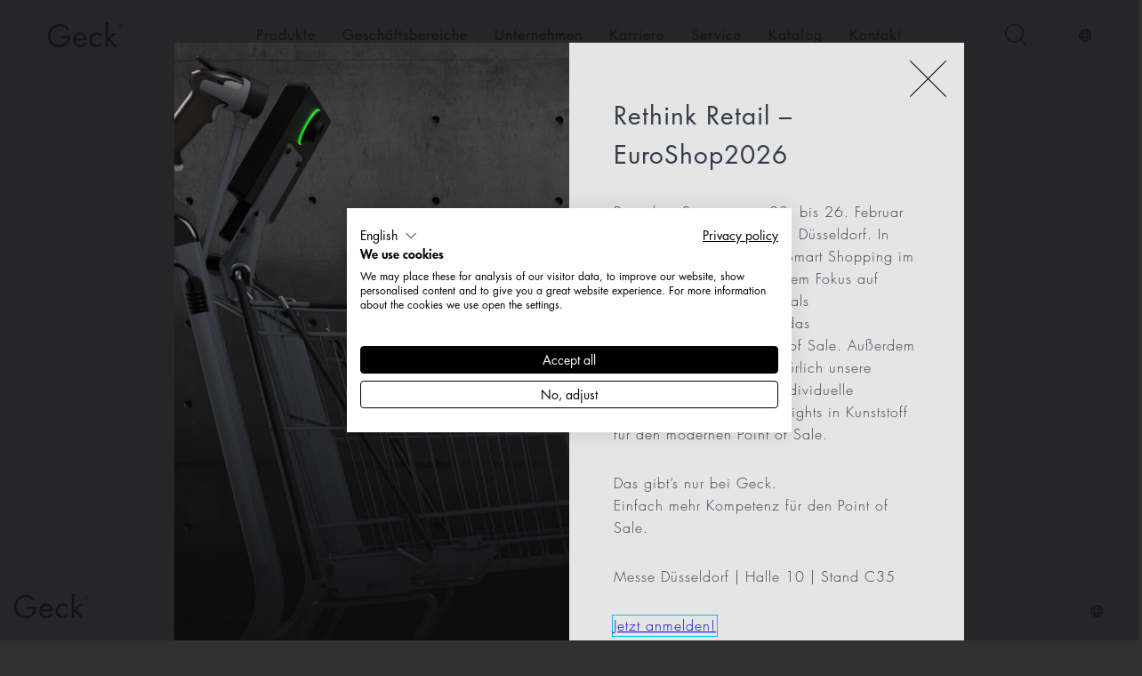

--- FILE ---
content_type: text/html; charset=UTF-8
request_url: https://www.geck.de/digiday-2023/
body_size: 16060
content:
<!doctype html>
<html lang="de-DE" >
<head>
    <meta charset="utf-8">
    <meta name="description" content="Geck ist nah am Markt, damit Sie gut im Markt sind. Wir produzieren individuelle, ganzheitliche Lösungen für Shopfitting und Verkaufsförderung.">
    <meta name="viewport" content="width=device-width, initial-scale=1">
    <link rel="apple-touch-icon" sizes="57x57" href="https://www.geck.de/wp-content/themes/geck/assets/img/fav/apple-icon-57x57.png">
	<link rel="apple-touch-icon" sizes="60x60" href="https://www.geck.de/wp-content/themes/geck/assets/img/fav/apple-icon-60x60.png">
	<link rel="apple-touch-icon" sizes="72x72" href="https://www.geck.de/wp-content/themes/geck/assets/img/fav/apple-icon-72x72.png">
	<link rel="apple-touch-icon" sizes="76x76" href="https://www.geck.de/wp-content/themes/geck/assets/img/fav/apple-icon-76x76.png">
	<link rel="apple-touch-icon" sizes="114x114" href="https://www.geck.de/wp-content/themes/geck/assets/img/fav/apple-icon-114x114.png">
	<link rel="apple-touch-icon" sizes="120x120" href="https://www.geck.de/wp-content/themes/geck/assets/img/fav/apple-icon-120x120.png">
	<link rel="apple-touch-icon" sizes="144x144" href="https://www.geck.de/wp-content/themes/geck/assets/img/fav/apple-icon-144x144.png">
	<link rel="apple-touch-icon" sizes="152x152" href="https://www.geck.de/wp-content/themes/geck/assets/img/fav/apple-icon-152x152.png">
	<link rel="apple-touch-icon" sizes="180x180" href="https://www.geck.de/wp-content/themes/geck/assets/img/fav/apple-icon-180x180.png">
	<link rel="icon" type="image/png" sizes="192x192"  href="https://www.geck.de/wp-content/themes/geck/assets/img/fav/android-icon-192x192.png">
	<link rel="icon" type="image/png" sizes="32x32" href="https://www.geck.de/wp-content/themes/geck/assets/img/fav/favicon-32x32.png">
	<link rel="icon" type="image/png" sizes="96x96" href="https://www.geck.de/wp-content/themes/geck/assets/img/fav/favicon-96x96.png">
	<link rel="icon" type="image/png" sizes="16x16" href="https://www.geck.de/wp-content/themes/geck/assets/img/fav/favicon-16x16.png">
	<meta name="msapplication-TileImage" content="https://www.geck.de/wp-content/themes/geck/assets/img/fav/ms-icon-144x144.png">
    <meta name="theme-color" content="#ffffff">
            <meta name="robots" content="noindex, nofollow">
            <title>DigiDay 2023 &#8211; Geck &#8211; Mehr Kompetenz für den Point of Sale.</title>
<meta name='robots' content='max-image-preview:large' />
<link rel="alternate" hreflang="de" href="https://www.geck.de/digiday-2023/" />
<link rel="alternate" hreflang="x-default" href="https://www.geck.de/digiday-2023/" />
<link rel="alternate" type="application/rss+xml" title="Geck - Mehr Kompetenz für den Point of Sale. &raquo; Kommentar-Feed zu DigiDay 2023" href="https://www.geck.de/digiday-2023/feed/" />
<link rel="alternate" title="oEmbed (JSON)" type="application/json+oembed" href="https://www.geck.de/wp-json/oembed/1.0/embed?url=https%3A%2F%2Fwww.geck.de%2Fdigiday-2023%2F" />
<link rel="alternate" title="oEmbed (XML)" type="text/xml+oembed" href="https://www.geck.de/wp-json/oembed/1.0/embed?url=https%3A%2F%2Fwww.geck.de%2Fdigiday-2023%2F&#038;format=xml" />
<style id='wp-img-auto-sizes-contain-inline-css' type='text/css'>
img:is([sizes=auto i],[sizes^="auto," i]){contain-intrinsic-size:3000px 1500px}
/*# sourceURL=wp-img-auto-sizes-contain-inline-css */
</style>
<style id='classic-theme-styles-inline-css' type='text/css'>
/*! This file is auto-generated */
.wp-block-button__link{color:#fff;background-color:#32373c;border-radius:9999px;box-shadow:none;text-decoration:none;padding:calc(.667em + 2px) calc(1.333em + 2px);font-size:1.125em}.wp-block-file__button{background:#32373c;color:#fff;text-decoration:none}
/*# sourceURL=/wp-includes/css/classic-themes.min.css */
</style>
<link rel='stylesheet' id='mfcf7_zl_button_style-css' href='https://www.geck.de/wp-content/plugins/multiline-files-for-contact-form-7/css/style.css?12&#038;ver=6.9'  media='all' />
<link rel='stylesheet' id='search-filter-plugin-styles-css' href='https://www.geck.de/wp-content/plugins/search-filter-pro/public/assets/css/search-filter.min.css?ver=2.5.21'  media='all' />
<link rel='stylesheet' id='base-css' href='https://www.geck.de/wp-content/themes/geck/assets/css/base.min.css?ver=3.0'  media='all' />
<link rel='stylesheet' id='style-css' href='https://www.geck.de/wp-content/themes/geck/style.css?ver=3.0'  media='all' />
<link rel='stylesheet' id='uacf7-frontend-style-css' href='https://www.geck.de/wp-content/plugins/ultimate-addons-for-contact-form-7/assets/css/uacf7-frontend.css?ver=6.9'  media='all' />
<link rel='stylesheet' id='uacf7-form-style-css' href='https://www.geck.de/wp-content/plugins/ultimate-addons-for-contact-form-7/assets/css/form-style.css?ver=6.9'  media='all' />
<script  src="https://www.geck.de/wp-includes/js/jquery/jquery.min.js?ver=3.7.1" id="jquery-core-js"></script>
<script  src="https://www.geck.de/wp-includes/js/jquery/jquery-migrate.min.js?ver=3.4.1" id="jquery-migrate-js"></script>
<script  src="https://www.geck.de/wp-content/plugins/multiline-files-for-contact-form-7/js/zl-multine-files.js?ver=6.9" id="mfcf7_zl_multiline_files_script-js"></script>
<script type="text/javascript" id="search-filter-plugin-build-js-extra">
/* <![CDATA[ */
var SF_LDATA = {"ajax_url":"https://www.geck.de/wp-admin/admin-ajax.php","home_url":"https://www.geck.de/","extensions":[]};
//# sourceURL=search-filter-plugin-build-js-extra
/* ]]> */
</script>
<script  src="https://www.geck.de/wp-content/plugins/search-filter-pro/public/assets/js/search-filter-build.min.js?ver=2.5.21" id="search-filter-plugin-build-js"></script>
<script  src="https://www.geck.de/wp-content/plugins/search-filter-pro/public/assets/js/chosen.jquery.min.js?ver=2.5.21" id="search-filter-plugin-chosen-js"></script>
<link rel="https://api.w.org/" href="https://www.geck.de/wp-json/" /><link rel="alternate" title="JSON" type="application/json" href="https://www.geck.de/wp-json/wp/v2/posts/5585" />
<link rel="canonical" href="https://www.geck.de/digiday-2023/" />
<link rel='shortlink' href='https://www.geck.de/?p=5585' />
<meta name="generator" content="WPML ver:4.8.6 stt:1,4,3;" />
<meta property="og:type" content="article" /><meta property="og:url" content="https://www.geck.de/digiday-2023/" /><meta property="og:title" content="DigiDay 2023" /><meta property="og:image" content="https://www.geck.de/wp-content/themes/geck/assets/img/logo.svg" /><meta property="og:description" content="Am 24. August fand in der SIHK zu Hagen der DigiDay statt..." />    <script type="text/javascript">
        var ajax_url = 'https://www.geck.de/wp-admin/admin-ajax.php';
        var ajax_nonce = 'ab5b4aa1d9';
    </script>            <style>
            @media only screen and (max-width: 600px){
.page-id-2718 .section-text-image .img-responsive, .page-id-2720 .section-text-image .img-responsive{
    width: calc(100% + 160px)!important;
    margin: 48px -80px -0 -80px!important;
}
.page-id-2718 .section-text-image .container, .page-id-2720 .section-text-image .container{
    overflow: hidden!important;
}
}
.page-id-41 .hero__background{
   background-position: center bottom !important;
}
.page-id-41 #main &gt; .section-image-headline-button{
   text-align: center;
   margin-top: -104px
}
.page-id-41 #main &gt; .section-image-headline-button h2{
   margin: -64px 0 3rem;
}
.page-id-41 #main &gt; .section-image-headline-button ~ .section-image-headline-button{
   text-align: start;
   margin-top: 0;
}
.page-id-41 #main &gt; .section-image-headline-button ~ .section-image-headline-button h2{
  margin: 0 0 3rem;
}
@media (max-width:767px){
.section-image-video.mobile-fallback img {
display:none;
}
.section-image-video.mobile-fallback  .img--mobile {
display:block !important;
}
}
#menu-item-5340 a,
#menu-item-5349 a {
color:black !important;
opacity:1 !important;
}        </style>
        <style>
        .cfGMLl .cf3Mob[data-cookiefirst-button=primary]:not([disabled]) {
            background:black !important;
            border:none !important
        }
        .cookiefirst-root [data-cookiefirst-button="primary"]:hover {
            color:white !important
        }
        .cookiefirst-root [data-cookiefirst-bg-color] {
            opacity: 0;
            pointer-events:none;
        }
    </style>
    <script src="https://consent.cookiefirst.com/sites/geck.de-37b0b50b-2a72-4e50-a83d-731deebcb47b/consent.js"></script>
<style id='wp-block-heading-inline-css' type='text/css'>
h1:where(.wp-block-heading).has-background,h2:where(.wp-block-heading).has-background,h3:where(.wp-block-heading).has-background,h4:where(.wp-block-heading).has-background,h5:where(.wp-block-heading).has-background,h6:where(.wp-block-heading).has-background{padding:1.25em 2.375em}h1.has-text-align-left[style*=writing-mode]:where([style*=vertical-lr]),h1.has-text-align-right[style*=writing-mode]:where([style*=vertical-rl]),h2.has-text-align-left[style*=writing-mode]:where([style*=vertical-lr]),h2.has-text-align-right[style*=writing-mode]:where([style*=vertical-rl]),h3.has-text-align-left[style*=writing-mode]:where([style*=vertical-lr]),h3.has-text-align-right[style*=writing-mode]:where([style*=vertical-rl]),h4.has-text-align-left[style*=writing-mode]:where([style*=vertical-lr]),h4.has-text-align-right[style*=writing-mode]:where([style*=vertical-rl]),h5.has-text-align-left[style*=writing-mode]:where([style*=vertical-lr]),h5.has-text-align-right[style*=writing-mode]:where([style*=vertical-rl]),h6.has-text-align-left[style*=writing-mode]:where([style*=vertical-lr]),h6.has-text-align-right[style*=writing-mode]:where([style*=vertical-rl]){rotate:180deg}
/*# sourceURL=https://www.geck.de/wp-includes/blocks/heading/style.min.css */
</style>
<style id='global-styles-inline-css' type='text/css'>
:root{--wp--preset--aspect-ratio--square: 1;--wp--preset--aspect-ratio--4-3: 4/3;--wp--preset--aspect-ratio--3-4: 3/4;--wp--preset--aspect-ratio--3-2: 3/2;--wp--preset--aspect-ratio--2-3: 2/3;--wp--preset--aspect-ratio--16-9: 16/9;--wp--preset--aspect-ratio--9-16: 9/16;--wp--preset--color--black: #000000;--wp--preset--color--cyan-bluish-gray: #abb8c3;--wp--preset--color--white: #ffffff;--wp--preset--color--pale-pink: #f78da7;--wp--preset--color--vivid-red: #cf2e2e;--wp--preset--color--luminous-vivid-orange: #ff6900;--wp--preset--color--luminous-vivid-amber: #fcb900;--wp--preset--color--light-green-cyan: #7bdcb5;--wp--preset--color--vivid-green-cyan: #00d084;--wp--preset--color--pale-cyan-blue: #8ed1fc;--wp--preset--color--vivid-cyan-blue: #0693e3;--wp--preset--color--vivid-purple: #9b51e0;--wp--preset--gradient--vivid-cyan-blue-to-vivid-purple: linear-gradient(135deg,rgb(6,147,227) 0%,rgb(155,81,224) 100%);--wp--preset--gradient--light-green-cyan-to-vivid-green-cyan: linear-gradient(135deg,rgb(122,220,180) 0%,rgb(0,208,130) 100%);--wp--preset--gradient--luminous-vivid-amber-to-luminous-vivid-orange: linear-gradient(135deg,rgb(252,185,0) 0%,rgb(255,105,0) 100%);--wp--preset--gradient--luminous-vivid-orange-to-vivid-red: linear-gradient(135deg,rgb(255,105,0) 0%,rgb(207,46,46) 100%);--wp--preset--gradient--very-light-gray-to-cyan-bluish-gray: linear-gradient(135deg,rgb(238,238,238) 0%,rgb(169,184,195) 100%);--wp--preset--gradient--cool-to-warm-spectrum: linear-gradient(135deg,rgb(74,234,220) 0%,rgb(151,120,209) 20%,rgb(207,42,186) 40%,rgb(238,44,130) 60%,rgb(251,105,98) 80%,rgb(254,248,76) 100%);--wp--preset--gradient--blush-light-purple: linear-gradient(135deg,rgb(255,206,236) 0%,rgb(152,150,240) 100%);--wp--preset--gradient--blush-bordeaux: linear-gradient(135deg,rgb(254,205,165) 0%,rgb(254,45,45) 50%,rgb(107,0,62) 100%);--wp--preset--gradient--luminous-dusk: linear-gradient(135deg,rgb(255,203,112) 0%,rgb(199,81,192) 50%,rgb(65,88,208) 100%);--wp--preset--gradient--pale-ocean: linear-gradient(135deg,rgb(255,245,203) 0%,rgb(182,227,212) 50%,rgb(51,167,181) 100%);--wp--preset--gradient--electric-grass: linear-gradient(135deg,rgb(202,248,128) 0%,rgb(113,206,126) 100%);--wp--preset--gradient--midnight: linear-gradient(135deg,rgb(2,3,129) 0%,rgb(40,116,252) 100%);--wp--preset--font-size--small: 13px;--wp--preset--font-size--medium: 20px;--wp--preset--font-size--large: 36px;--wp--preset--font-size--x-large: 42px;--wp--preset--spacing--20: 0.44rem;--wp--preset--spacing--30: 0.67rem;--wp--preset--spacing--40: 1rem;--wp--preset--spacing--50: 1.5rem;--wp--preset--spacing--60: 2.25rem;--wp--preset--spacing--70: 3.38rem;--wp--preset--spacing--80: 5.06rem;--wp--preset--shadow--natural: 6px 6px 9px rgba(0, 0, 0, 0.2);--wp--preset--shadow--deep: 12px 12px 50px rgba(0, 0, 0, 0.4);--wp--preset--shadow--sharp: 6px 6px 0px rgba(0, 0, 0, 0.2);--wp--preset--shadow--outlined: 6px 6px 0px -3px rgb(255, 255, 255), 6px 6px rgb(0, 0, 0);--wp--preset--shadow--crisp: 6px 6px 0px rgb(0, 0, 0);}:where(.is-layout-flex){gap: 0.5em;}:where(.is-layout-grid){gap: 0.5em;}body .is-layout-flex{display: flex;}.is-layout-flex{flex-wrap: wrap;align-items: center;}.is-layout-flex > :is(*, div){margin: 0;}body .is-layout-grid{display: grid;}.is-layout-grid > :is(*, div){margin: 0;}:where(.wp-block-columns.is-layout-flex){gap: 2em;}:where(.wp-block-columns.is-layout-grid){gap: 2em;}:where(.wp-block-post-template.is-layout-flex){gap: 1.25em;}:where(.wp-block-post-template.is-layout-grid){gap: 1.25em;}.has-black-color{color: var(--wp--preset--color--black) !important;}.has-cyan-bluish-gray-color{color: var(--wp--preset--color--cyan-bluish-gray) !important;}.has-white-color{color: var(--wp--preset--color--white) !important;}.has-pale-pink-color{color: var(--wp--preset--color--pale-pink) !important;}.has-vivid-red-color{color: var(--wp--preset--color--vivid-red) !important;}.has-luminous-vivid-orange-color{color: var(--wp--preset--color--luminous-vivid-orange) !important;}.has-luminous-vivid-amber-color{color: var(--wp--preset--color--luminous-vivid-amber) !important;}.has-light-green-cyan-color{color: var(--wp--preset--color--light-green-cyan) !important;}.has-vivid-green-cyan-color{color: var(--wp--preset--color--vivid-green-cyan) !important;}.has-pale-cyan-blue-color{color: var(--wp--preset--color--pale-cyan-blue) !important;}.has-vivid-cyan-blue-color{color: var(--wp--preset--color--vivid-cyan-blue) !important;}.has-vivid-purple-color{color: var(--wp--preset--color--vivid-purple) !important;}.has-black-background-color{background-color: var(--wp--preset--color--black) !important;}.has-cyan-bluish-gray-background-color{background-color: var(--wp--preset--color--cyan-bluish-gray) !important;}.has-white-background-color{background-color: var(--wp--preset--color--white) !important;}.has-pale-pink-background-color{background-color: var(--wp--preset--color--pale-pink) !important;}.has-vivid-red-background-color{background-color: var(--wp--preset--color--vivid-red) !important;}.has-luminous-vivid-orange-background-color{background-color: var(--wp--preset--color--luminous-vivid-orange) !important;}.has-luminous-vivid-amber-background-color{background-color: var(--wp--preset--color--luminous-vivid-amber) !important;}.has-light-green-cyan-background-color{background-color: var(--wp--preset--color--light-green-cyan) !important;}.has-vivid-green-cyan-background-color{background-color: var(--wp--preset--color--vivid-green-cyan) !important;}.has-pale-cyan-blue-background-color{background-color: var(--wp--preset--color--pale-cyan-blue) !important;}.has-vivid-cyan-blue-background-color{background-color: var(--wp--preset--color--vivid-cyan-blue) !important;}.has-vivid-purple-background-color{background-color: var(--wp--preset--color--vivid-purple) !important;}.has-black-border-color{border-color: var(--wp--preset--color--black) !important;}.has-cyan-bluish-gray-border-color{border-color: var(--wp--preset--color--cyan-bluish-gray) !important;}.has-white-border-color{border-color: var(--wp--preset--color--white) !important;}.has-pale-pink-border-color{border-color: var(--wp--preset--color--pale-pink) !important;}.has-vivid-red-border-color{border-color: var(--wp--preset--color--vivid-red) !important;}.has-luminous-vivid-orange-border-color{border-color: var(--wp--preset--color--luminous-vivid-orange) !important;}.has-luminous-vivid-amber-border-color{border-color: var(--wp--preset--color--luminous-vivid-amber) !important;}.has-light-green-cyan-border-color{border-color: var(--wp--preset--color--light-green-cyan) !important;}.has-vivid-green-cyan-border-color{border-color: var(--wp--preset--color--vivid-green-cyan) !important;}.has-pale-cyan-blue-border-color{border-color: var(--wp--preset--color--pale-cyan-blue) !important;}.has-vivid-cyan-blue-border-color{border-color: var(--wp--preset--color--vivid-cyan-blue) !important;}.has-vivid-purple-border-color{border-color: var(--wp--preset--color--vivid-purple) !important;}.has-vivid-cyan-blue-to-vivid-purple-gradient-background{background: var(--wp--preset--gradient--vivid-cyan-blue-to-vivid-purple) !important;}.has-light-green-cyan-to-vivid-green-cyan-gradient-background{background: var(--wp--preset--gradient--light-green-cyan-to-vivid-green-cyan) !important;}.has-luminous-vivid-amber-to-luminous-vivid-orange-gradient-background{background: var(--wp--preset--gradient--luminous-vivid-amber-to-luminous-vivid-orange) !important;}.has-luminous-vivid-orange-to-vivid-red-gradient-background{background: var(--wp--preset--gradient--luminous-vivid-orange-to-vivid-red) !important;}.has-very-light-gray-to-cyan-bluish-gray-gradient-background{background: var(--wp--preset--gradient--very-light-gray-to-cyan-bluish-gray) !important;}.has-cool-to-warm-spectrum-gradient-background{background: var(--wp--preset--gradient--cool-to-warm-spectrum) !important;}.has-blush-light-purple-gradient-background{background: var(--wp--preset--gradient--blush-light-purple) !important;}.has-blush-bordeaux-gradient-background{background: var(--wp--preset--gradient--blush-bordeaux) !important;}.has-luminous-dusk-gradient-background{background: var(--wp--preset--gradient--luminous-dusk) !important;}.has-pale-ocean-gradient-background{background: var(--wp--preset--gradient--pale-ocean) !important;}.has-electric-grass-gradient-background{background: var(--wp--preset--gradient--electric-grass) !important;}.has-midnight-gradient-background{background: var(--wp--preset--gradient--midnight) !important;}.has-small-font-size{font-size: var(--wp--preset--font-size--small) !important;}.has-medium-font-size{font-size: var(--wp--preset--font-size--medium) !important;}.has-large-font-size{font-size: var(--wp--preset--font-size--large) !important;}.has-x-large-font-size{font-size: var(--wp--preset--font-size--x-large) !important;}
/*# sourceURL=global-styles-inline-css */
</style>
<meta name="generator" content="WP Rocket 3.20.3" data-wpr-features="wpr_image_dimensions wpr_preload_links wpr_desktop" /></head>
<body class="wp-singular post-template-default single single-post postid-5585 single-format-standard wp-theme-geck">

<div data-rocket-location-hash="46b5ec384d1573651fcf9e2729907712" class="wrapper">
    <header data-rocket-location-hash="c68188da780f11c554c4d18cceaef351" id="header">

        <div data-rocket-location-hash="53851491945a4401fc1e9c7f16e7877e" class="header__navigation">

            <a id="header__navigation__logo" href="https://www.geck.de" title="Startseite">
                <svg width="85" height="32" viewBox="0 0 382.7 141.7" id="logo"><path d="M102,45.2c-9.8-13.7-22.5-21.6-39.5-21.6c-25.4,0-46.9,21.5-46.9,48c0,27.3,24.2,47.1,46,47.1c20.7,0,41-15.4,41-36H68.5  V70.8h47.8v6.6c0,12.8-3.7,25.9-14.3,36.6c-10.4,10.4-25,16.6-40.1,16.6c-31.8,0-59.1-26.2-59.1-59.1c0-33.4,27.4-59.7,59.9-59.7  c20.1,0,36.3,8.8,48.6,24.8L102,45.2z"></path><path d="M199.8,92.4c0,1.1,0,1.2-0.2,2.9h-56.2c0.3,14.2,10.4,23.9,23.5,23.9c9,0,16.1-4.6,21.8-14.8l10.4,5.9  c-6.9,12.8-18.4,20.1-33.1,20.1c-20.7,0-35-15.7-35-36.9c0-22.7,13.6-38.7,34.7-38.7C187.6,54.9,199.8,72.5,199.8,92.4z M186.9,85  c-1.8-11-10.8-18.7-21-18.7c-9.9,0-20.3,7.9-21.8,18.7H186.9z"></path><path d="M274.1,78.3h-0.3c-5.5-7.2-12.6-12-22.2-12c-14.5,0-25.3,11.9-25.3,26.5c0,14.6,10.2,26.5,24.7,26.5  c10.2,0,17.2-4.6,23.3-12.3h0.3v16.3c-7.2,4.7-14.2,7.3-22.7,7.3c-21.3,0-38.1-16-38.1-37.8c0-21,16.9-37.8,38.2-37.8  c11.4,0,19.5,5.3,22.1,7.2V78.3z"></path><path d="M308,2.8v80.6l26.1-26.5h16.3l-30.6,30.5l36.4,41.1H340l-28.8-32.6l-3.2,3.2v29.4h-12.2V2.8H308z"></path><g><path d="M371.1,34.1c-5.7,0-10.2-4.5-10.2-10.1c0-5.6,4.5-10.1,10.2-10.1c5.8,0,10.2,4.6,10.2,10.1C381.3,29.5,376.9,34.1,371.1,34.1z M379.7,24c0-4.6-3.8-8.6-8.6-8.6c-4.7,0-8.6,3.8-8.6,8.6c0,4.7,3.9,8.6,8.6,8.6C375.9,32.6,379.7,28.6,379.7,24z M372.2,18.4c2.5,0,3.8,1,3.8,2.9c0,1.9-1.2,3-3.5,3l3.3,5.1h-1.9l-3.3-5.1h-1.9v5.1h-1.6V18.4H372.2z M372,22.8c1.7,0,2.5-0.5,2.5-1.5c0-0.9-1-1.3-2.6-1.3h-3.1v2.9H372z"></path></g></svg>
            </a>
            <a id="header__close-subnav" href="javascript:;"  title="Sub-Navigation schließen"></a>
            <nav id="header__navigation__nav">
                <ul id="menu-hauptmenue" class="header__navigation__nav__list"><li id="menu-item-20" class="menu-item menu-item-type-post_type menu-item-object-page menu-item-has-children menu-item-20 navigation__list__item"><a href="https://www.geck.de/produkte/">Produkte<span class="arrow"></span></a>
<ul class="sub-menu">
	<li id="menu-item-5340" class="menu-item menu-item-type-post_type menu-item-object-page menu-item-5340 navigation__list__item"><a href="https://www.geck.de/produkte/"><div class="menu-item-image"><img width="38" height="38" src="https://www.geck.de/downloads/circle-1.svg" alt="" /></div><span class="menu-item-title">Alle Produkte</span></a></li>
	<li id="menu-item-65" class="menu-item menu-item-type-post_type menu-item-object-page menu-item-65 navigation__list__item"><a href="https://www.geck.de/produkte/warentraeger/"><div class="menu-item-image"><img width="32" height="32" src="https://www.geck.de/downloads/2021/09/warentraeger.svg" alt="" /></div><span class="menu-item-title">Warenträger</span></a></li>
	<li id="menu-item-5504" class="menu-item menu-item-type-post_type menu-item-object-page menu-item-5504 navigation__list__item"><a href="https://www.geck.de/produkte/einkaufswagen/"><div class="menu-item-image"><img width="32" height="32" src="https://www.geck.de/downloads/2021/09/einkaufwagen.svg" alt="" /></div><span class="menu-item-title">Einkaufswagen</span></a></li>
	<li id="menu-item-6186" class="menu-item menu-item-type-post_type menu-item-object-page menu-item-6186 navigation__list__item"><a href="https://www.geck.de/preisauszeichnung-klassisch/"><div class="menu-item-image"><img width="31" height="17" src="https://www.geck.de/downloads/2021/09/preisauszeichnung.svg" alt="" /></div><span class="menu-item-title">Preisauszeichnung</span></a></li>
	<li id="menu-item-1350" class="menu-item menu-item-type-post_type menu-item-object-page menu-item-1350 navigation__list__item"><a href="https://www.geck.de/produkte/displays/"><div class="menu-item-image"><img width="15" height="31" src="https://www.geck.de/downloads/2021/09/display.svg" alt="" /></div><span class="menu-item-title">Displays</span></a></li>
	<li id="menu-item-31619" class="menu-item menu-item-type-post_type menu-item-object-page menu-item-31619 navigation__list__item"><a href="https://www.geck.de/geschaeftsbereiche/industrie/"><div class="menu-item-image"><img width="28" height="28" src="https://www.geck.de/downloads/industrieservice.svg" alt="" /></div><span class="menu-item-title">Industrieservices</span></a></li>
	<li id="menu-item-28381" class="menu-item menu-item-type-post_type menu-item-object-page menu-item-28381 navigation__list__item"><a href="https://www.geck.de/produkte/digital/"><div class="menu-item-image"><img width="31" height="31" src="https://www.geck.de/downloads/2021/09/digitaledienste.svg" alt="" /></div><span class="menu-item-title">Digital</span></a></li>
</ul>
</li>
<li id="menu-item-21" class="divisions menu-item-has-children menu-item menu-item-type-post_type menu-item-object-page menu-item-21 navigation__list__item"><a href="https://www.geck.de/geschaeftsbereiche/">Geschäftsbereiche <span class="arrow"></span></a></li>
<li id="menu-item-22" class="menu-item menu-item-type-post_type menu-item-object-page menu-item-has-children menu-item-22 navigation__list__item"><a href="https://www.geck.de/unternehmen/">Unternehmen<span class="arrow"></span></a>
<ul class="sub-menu">
	<li id="menu-item-73" class="menu-item menu-item-type-post_type menu-item-object-page menu-item-73 navigation__list__item"><a href="https://www.geck.de/unternehmen/ueber-uns/"><div class="menu-item-image"><img width="32" height="32" src="https://www.geck.de/downloads/2021/09/geck-G.svg" alt="" /></div><span class="menu-item-title">Über uns</span></a></li>
	<li id="menu-item-72" class="menu-item menu-item-type-post_type menu-item-object-page menu-item-72 navigation__list__item"><a href="https://www.geck.de/unternehmen/historie/"><div class="menu-item-image"><img width="29" height="31" src="https://www.geck.de/downloads/2021/09/historie.svg" alt="" /></div><span class="menu-item-title">Historie</span></a></li>
	<li id="menu-item-1183" class="menu-item menu-item-type-post_type menu-item-object-page menu-item-1183 navigation__list__item"><a href="https://www.geck.de/unternehmen/umwelt/"><div class="menu-item-image"><img width="29" height="31" src="https://www.geck.de/downloads/umwelt02.svg" alt="" /></div><span class="menu-item-title">Umwelt</span></a></li>
</ul>
</li>
<li id="menu-item-4933" class="menu-item menu-item-type-post_type menu-item-object-page menu-item-4933 navigation__list__item"><a href="https://www.geck.de/karriere/">Karriere</a></li>
<li id="menu-item-23" class="menu-item menu-item-type-post_type menu-item-object-page menu-item-has-children menu-item-23 navigation__list__item"><a href="https://www.geck.de/service/">Service<span class="arrow"></span></a>
<ul class="sub-menu">
	<li id="menu-item-75" class="menu-item menu-item-type-post_type menu-item-object-page menu-item-75 navigation__list__item"><a href="https://www.geck.de/service/beratung/"><div class="menu-item-image"><img width="29" height="31" src="https://www.geck.de/downloads/2021/09/service.svg" alt="" /></div><span class="menu-item-title">Beratung</span></a></li>
	<li id="menu-item-74" class="menu-item menu-item-type-post_type menu-item-object-page menu-item-74 navigation__list__item"><a href="https://www.geck.de/service/downloads/"><div class="menu-item-image"><img width="23" height="23" src="https://www.geck.de/downloads/2021/09/download02.svg" alt="" /></div><span class="menu-item-title">Downloads</span></a></li>
</ul>
</li>
<li id="menu-item-25730" class="menu-item menu-item-type-post_type menu-item-object-page menu-item-25730 navigation__list__item"><a href="https://www.geck.de/katalog-uebersicht/">Katalog</a></li>
<li id="menu-item-24" class="menu-item menu-item-type-post_type menu-item-object-page menu-item-24 navigation__list__item"><a href="https://www.geck.de/kontakt/">Kontakt</a></li>
</ul> 
            </nav>
            <a id="header__navigation__search" href="javascript:;" title="Suchformular anzeigen">
                <svg xmlns="http://www.w3.org/2000/svg" width="25.642" height="25.642"><path d="M25.391 24.239l-6.611-6.511a10.652 10.652 0 002.053-3.23 10.11 10.11 0 00.751-3.881 10.114 10.114 0 00-.851-4.132 10.778 10.778 0 00-2.316-3.368 11 11 0 00-3.43-2.278A10.573 10.573 0 0010.793 0 10.573 10.573 0 006.6.839a11 11 0 00-3.432 2.279A10.778 10.778 0 00.851 6.486 10.114 10.114 0 000 10.617a10.114 10.114 0 00.851 4.132 10.778 10.778 0 002.316 3.368A11 11 0 006.6 20.4a10.573 10.573 0 004.194.839 10.649 10.649 0 003.656-.626 10.871 10.871 0 003.13-1.753l6.636 6.536a.817.817 0 001.177 0 .727.727 0 00.25-.563.805.805 0 00-.252-.594zm-14.6-4.633a8.872 8.872 0 01-3.556-.714 9.433 9.433 0 01-2.892-1.928 9.125 9.125 0 01-1.964-2.854 8.765 8.765 0 010-6.986 9.125 9.125 0 011.966-2.855 9.433 9.433 0 012.892-1.928 8.872 8.872 0 013.556-.714 8.9 8.9 0 013.543.714 9.392 9.392 0 012.9 1.928 8.954 8.954 0 011.953 2.855 8.906 8.906 0 010 6.986 8.954 8.954 0 01-1.953 2.855 9.392 9.392 0 01-2.9 1.928 8.9 8.9 0 01-3.543.714zm14.849 4.432"/></svg>
                <svg xmlns="http://www.w3.org/2000/svg" width="21.92" height="21.922" viewBox="0 0 21.92 21.922">
                <g id="Gruppe_119" data-name="Gruppe 119" transform="translate(-679.039 -28.539)">
                    <line id="Linie_53" data-name="Linie 53" x2="30" transform="translate(679.393 28.893) rotate(45)" fill="none" stroke="#000" stroke-width="1"/>
                    <line id="Linie_55" data-name="Linie 55" x2="30" transform="translate(679.393 50.107) rotate(-45)" fill="none" stroke="#000" stroke-width="1"/>
                </g>
                </svg>

            </a>
            <a id="header__navbutton" href="javascript:;" title="Mobile Navigation anzeigen">
                <span></span>
                <span></span>
                <span></span>
            </a>
            <nav id="header__navigation__language" class="language-switcher">
                <a id="header__navigation__language__toggle" href="javascript:;" aria-label="Sprache auswählen">

                </a>
                <ul>
                    <li class="de"><span>Deutsch</span></li><li class="not-active en"><a href="https://www.geck.de/en/">English</a></li><li class="not-active fr"><a href="https://www.geck.de/fr/">Français</a></li>                </ul>
            </nav>
        </div>
        
        <div data-rocket-location-hash="0deec10f25ed1eccd7274f78c05e1f33" class="header__search">
    <div class="ajax-search">
        <div data-rocket-location-hash="1ded919732da144e02a015d2156ecef5" class="container">
            <div data-rocket-location-hash="886052d89aa58b7a0d9180233ecfb60b" class="row">
                <div class="col-lg-8 offset-lg-2">
                                        <form data-sf-form-id='6311' data-is-rtl='0' data-maintain-state='' data-results-url='?' data-ajax-url='?sf_data=results' data-ajax-form-url='https://www.geck.de/?sfid=6311&amp;sf_action=get_data&amp;sf_data=form' data-display-result-method='custom' data-use-history-api='1' data-template-loaded='0' data-lang-code='de' data-ajax='1' data-ajax-data-type='html' data-ajax-links-selector='.pagination a' data-ajax-target='#results' data-ajax-pagination-type='normal' data-update-ajax-url='1' data-only-results-ajax='0' data-scroll-to-pos='0' data-init-paged='1' data-auto-update='1' action='?' method='post' class='searchandfilter' id='search-filter-form-6311' autocomplete='off' data-instance-count='1'><ul><li class="sf-field-search" data-sf-field-name="search" data-sf-field-type="search" data-sf-field-input-type="">		<label>
				   <input placeholder="Suchbegriff eingeben …" name="_sf_search[]" class="sf-input-text" type="text" value="" title=""></label>		</li><li class="sf-field-post_type" data-sf-field-name="_sf_post_type" data-sf-field-type="post_type" data-sf-field-input-type="radio">		<ul class="">
					  <li class="sf-level-0 sf-item-0 sf-option-active" data-sf-depth="0"><input  class="sf-input-radio" type="radio" value="" name="_sf_post_type[]" checked="checked" id="sf-input-14816b6a5ef07a734afac24629d38942"><label class="sf-label-radio" for="sf-input-14816b6a5ef07a734afac24629d38942">Alle Beiträge</label></li><li class="sf-level-0 " data-sf-depth="0"><input  class="sf-input-radio" type="radio" value="page" name="_sf_post_type[]" id="sf-input-73c2f050d756ef6a2fd77b3bdf609500"><label class="sf-label-radio" for="sf-input-73c2f050d756ef6a2fd77b3bdf609500">Seiten</label></li><li class="sf-level-0 " data-sf-depth="0"><input  class="sf-input-radio" type="radio" value="catalog" name="_sf_post_type[]" id="sf-input-f6726b45475c0d1f04f9372ce63f2930"><label class="sf-label-radio" for="sf-input-f6726b45475c0d1f04f9372ce63f2930">Katalog</label></li>		</ul>
		</li></ul></form>	                    <div class="search_result" id="datafetch">
                        <ul class="mixitupcontainer" id="results">
                                                </ul>
                    </div>
                </div>
            </div>
        </div>
    </div>
</div>
    </header>
    <main data-rocket-location-hash="e22da4776633dfdc9806b80759f7858c" id="main">   

<div data-rocket-location-hash="25e0acd9762096f3a98ebb43f683c57c" class="newsroom-entry">
	<div class="newsroom-entry__header">
			</div>
	<div class="container">
		<div class="row">
			<div class="col-xl-8 offset-xl-2">
				<div class="newsroom-entry__meta">
					<span class="newsroom-entry__meta__date">
						28. August 2023					</span>
					<span class="newsroom-entry__meta__category">
												<span>Event</span>
											</span>
				</div>
				<div class="newsroom-entry__content">
					<h1 class="h2">DigiDay 2023</h1>
					<p>Am 24. August fand in der SIHK zu Hagen der <a href="https://www.ihk.de/hagen/produktmarken/digitalisierung/digiday23/digidaygalerie-5902190">DigiDay</a> statt. Unter dem Motto „Digitalisierung zum Anfassen und Erleben“ konnten die Besucher an verschiedenen Workshops zum Thema Digitalisierung teilnehmen. Darüber hinaus hatten Unternehmen aus der Region die Möglichkeit, ihre digitalen Innovationen zu präsentieren. Auch wir hatten die Chance, unseren <a href="https://www.geck.de/produkte/einkaufswagen/ultimateshopper-plus/">UltimateShopper Plus</a> und unser <a href="https://www.geck.de/geck-suite/loesungen/cust-counting/">Cust Counting</a> vorzustellen. Wir freuen uns schon, auch im Juni 2024 wieder als Austeller teilzunehmen. Weitere Informationen zum DigiDay 2024 finden Sie <a href="https://events.sihk.de/r/digiday24">hier</a>.</p>
				</div>
				<div class="newsroom-entry__button">
					<a href="https://www.geck.de/unternehmen/newsroom/" title="Zurück" class="button">
                        Zurück                    </a>
				</div>
			</div>
		</div>
	</div>
</div>

    </main>
    <footer data-rocket-location-hash="5f36840d5c5ee6f6a88c2ac25feca501" id="footer">
        <div data-rocket-location-hash="634c820d21601d22510a7cc490be31db" class="footer__top">
            <div class="container">
                <div class="row d-xs-flex">
                    <div class="col col-md-2 d-flex align-items-end order-1 order-md-1">
                        <a id="footer__logo" href="https://www.geck.de" title="Geck &#8211; Mehr Kompetenz für den Point of Sale.">
                            <svg width="85" height="32" viewBox="0 0 382.7 141.7" id="footer__logo__img"><path d="M102,45.2c-9.8-13.7-22.5-21.6-39.5-21.6c-25.4,0-46.9,21.5-46.9,48c0,27.3,24.2,47.1,46,47.1c20.7,0,41-15.4,41-36H68.5  V70.8h47.8v6.6c0,12.8-3.7,25.9-14.3,36.6c-10.4,10.4-25,16.6-40.1,16.6c-31.8,0-59.1-26.2-59.1-59.1c0-33.4,27.4-59.7,59.9-59.7  c20.1,0,36.3,8.8,48.6,24.8L102,45.2z"></path><path d="M199.8,92.4c0,1.1,0,1.2-0.2,2.9h-56.2c0.3,14.2,10.4,23.9,23.5,23.9c9,0,16.1-4.6,21.8-14.8l10.4,5.9  c-6.9,12.8-18.4,20.1-33.1,20.1c-20.7,0-35-15.7-35-36.9c0-22.7,13.6-38.7,34.7-38.7C187.6,54.9,199.8,72.5,199.8,92.4z M186.9,85  c-1.8-11-10.8-18.7-21-18.7c-9.9,0-20.3,7.9-21.8,18.7H186.9z"></path><path d="M274.1,78.3h-0.3c-5.5-7.2-12.6-12-22.2-12c-14.5,0-25.3,11.9-25.3,26.5c0,14.6,10.2,26.5,24.7,26.5  c10.2,0,17.2-4.6,23.3-12.3h0.3v16.3c-7.2,4.7-14.2,7.3-22.7,7.3c-21.3,0-38.1-16-38.1-37.8c0-21,16.9-37.8,38.2-37.8  c11.4,0,19.5,5.3,22.1,7.2V78.3z"></path><path d="M308,2.8v80.6l26.1-26.5h16.3l-30.6,30.5l36.4,41.1H340l-28.8-32.6l-3.2,3.2v29.4h-12.2V2.8H308z"></path><g><path d="M371.1,34.1c-5.7,0-10.2-4.5-10.2-10.1c0-5.6,4.5-10.1,10.2-10.1c5.8,0,10.2,4.6,10.2,10.1C381.3,29.5,376.9,34.1,371.1,34.1z M379.7,24c0-4.6-3.8-8.6-8.6-8.6c-4.7,0-8.6,3.8-8.6,8.6c0,4.7,3.9,8.6,8.6,8.6C375.9,32.6,379.7,28.6,379.7,24z M372.2,18.4c2.5,0,3.8,1,3.8,2.9c0,1.9-1.2,3-3.5,3l3.3,5.1h-1.9l-3.3-5.1h-1.9v5.1h-1.6V18.4H372.2z M372,22.8c1.7,0,2.5-0.5,2.5-1.5c0-0.9-1-1.3-2.6-1.3h-3.1v2.9H372z"></path></g></svg>
                        </a>
                    </div>
                    <div class="col-md-9 d-flex align-items-end order-3 order-md-1">
                                                    <div class="footer__breadcrumbs">
                            
                                                            <span>
                                    <a class="footer__breadcrumps__link" href="https://www.geck.de/">
                                        <span>Startseite</span>
                                    </a>
                                </span>
                                <span class="footer__breadcrumbs__separator"> › </span>    
                                                            <span>
                                    <a class="footer__breadcrumps__link" href="https://www.geck.de/unternehmen/">
                                        <span>Unternehmen</span>
                                    </a>
                                </span>
                                <span class="footer__breadcrumbs__separator"> › </span>    
                                                            <span>
                                    <a class="footer__breadcrumps__link" href="https://www.geck.de/unternehmen/newsroom/">
                                        <span>Newsroom</span>
                                    </a>
                                </span>
                                <span class="footer__breadcrumbs__separator"> › </span>    
                                                            <span class="footer__breadcrumbs__current">
                                    DigiDay 2023                                </span>
                            </div>
                                            </div>
                    <div class="col col-md-1 d-flex align-items-end order-2 order-md-1">
                        <nav id="footer__language" class="language-switcher">
                            <a id="footer__language__toggle" href="javascript:;" aria-label="Sprache auswählen">

                            </a>
                            <ul>
                                <li class="de"><span>Deutsch</span></li><li class="not-active en"><a href="https://www.geck.de/en/">English</a></li><li class="not-active fr"><a href="https://www.geck.de/fr/">Français</a></li>                            </ul>
                        </nav>
                    </div>
                </div>
            </div>
        </div>
        <div data-rocket-location-hash="f4cd7fb1aea65f0ad11c49c618ba65b5" class="footer__bottom">
            <div class="container">
                <div class="row row--widgets">
                    <div class="col-md-4 col-lg-2 mb-md-4 mb-lg-0">
                                                    
<h3 class="wp-block-heading">Produkte</h3>
<div class="menu-produkte-container"><ul id="menu-produkte" class="menu"><li id="menu-item-612" class="menu-item menu-item-type-post_type menu-item-object-page menu-item-612"><a href="https://www.geck.de/produkte/warentraeger/">Warenträger</a></li>
<li id="menu-item-6047" class="menu-item menu-item-type-post_type menu-item-object-page menu-item-6047"><a href="https://www.geck.de/produkte/einkaufswagen/">Einkaufswagen</a></li>
<li id="menu-item-27379" class="menu-item menu-item-type-post_type menu-item-object-page menu-item-27379"><a href="https://www.geck.de/preisauszeichnung-klassisch/">Preisauszeichnung</a></li>
<li id="menu-item-614" class="menu-item menu-item-type-post_type menu-item-object-page menu-item-614"><a href="https://www.geck.de/produkte/displays/">Displays</a></li>
<li id="menu-item-31649" class="menu-item menu-item-type-post_type menu-item-object-page menu-item-31649"><a href="https://www.geck.de/geschaeftsbereiche/industrie/">Industrie Services</a></li>
<li id="menu-item-31444" class="menu-item menu-item-type-post_type menu-item-object-page menu-item-31444"><a href="https://www.geck.de/produkte/digital/">Digital</a></li>
</ul></div>                                            </div>
                    <div class="col-md-4 col-lg-2 mb-md-4 mb-lg-0">
                                                    
<h3 class="wp-block-heading">Geschäftsbereiche</h3>
<div class="menu-geschaeftsbereiche-container"><ul id="menu-geschaeftsbereiche" class="menu"><li id="menu-item-620" class="menu-item menu-item-type-post_type menu-item-object-page menu-item-620"><a href="https://www.geck.de/geschaeftsbereiche/retail/">Retail</a></li>
<li id="menu-item-31474" class="menu-item menu-item-type-post_type menu-item-object-page menu-item-31474"><a href="https://www.geck.de/geschaeftsbereiche/drohnenlogistik/">Drohnenlogistik</a></li>
<li id="menu-item-619" class="menu-item menu-item-type-post_type menu-item-object-page menu-item-619"><a href="https://www.geck.de/geschaeftsbereiche/industrie/">Industrie</a></li>
<li id="menu-item-4595" class="menu-item menu-item-type-post_type menu-item-object-page menu-item-4595"><a href="https://www.geck.de/bueros-verwaltung/">Büros + Verwaltung</a></li>
<li id="menu-item-4596" class="menu-item menu-item-type-post_type menu-item-object-page menu-item-4596"><a href="https://www.geck.de/geschaeftsbereiche/hotel-gastro/">Hotel + Gastro</a></li>
<li id="menu-item-4597" class="menu-item menu-item-type-post_type menu-item-object-page menu-item-4597"><a href="https://www.geck.de/geschaeftsbereiche/new-living/">New Living</a></li>
<li id="menu-item-4598" class="menu-item menu-item-type-post_type menu-item-object-page menu-item-4598"><a href="https://www.geck.de/geschaeftsbereiche/messen-event/">Messen + Event</a></li>
<li id="menu-item-4599" class="menu-item menu-item-type-post_type menu-item-object-page menu-item-4599"><a href="https://www.geck.de/geschaeftsbereiche/dienstleister-small-business/">Dienstleister + Small Business</a></li>
</ul></div>                                            </div>
                    <div class="col-md-4 col-lg-2 mb-md-4 mb-lg-0">
                                                    
<h3 class="wp-block-heading">Industrie</h3>
<div class="menu-industrie-container"><ul id="menu-industrie" class="menu"><li id="menu-item-31442" class="menu-item menu-item-type-post_type menu-item-object-page menu-item-31442"><a href="https://www.geck.de/geschaeftsbereiche/industrie/metallverarbeitung/">Metallverarbeitung</a></li>
<li id="menu-item-31441" class="menu-item menu-item-type-post_type menu-item-object-page menu-item-31441"><a href="https://www.geck.de/geschaeftsbereiche/industrie/kunststofftechnik/">Kunststofftechnik</a></li>
<li id="menu-item-31440" class="menu-item menu-item-type-post_type menu-item-object-page menu-item-31440"><a href="https://www.geck.de/geschaeftsbereiche/industrie/oberflaechentechnik/">Oberflächentechnik</a></li>
<li id="menu-item-31692" class="menu-item menu-item-type-post_type menu-item-object-page menu-item-31692"><a href="https://www.geck.de/geschaeftsbereiche/industrie/konstruktion/">Konstruktion</a></li>
</ul></div>                                            </div>
                    <div class="col-md-4 col-lg-2 mb-md-4 mb-lg-0">
                                                    
<h3 class="wp-block-heading">Geck Digital</h3>
<div class="menu-geck-digital-container"><ul id="menu-geck-digital" class="menu"><li id="menu-item-28493" class="menu-item menu-item-type-post_type menu-item-object-page menu-item-28493"><a href="https://www.geck.de/produkte/digital/">Lösungen</a></li>
<li id="menu-item-28491" class="menu-item menu-item-type-post_type menu-item-object-page menu-item-28491"><a href="https://www.geck.de/produkte/digital/branchen/">Branchen</a></li>
<li id="menu-item-28492" class="menu-item menu-item-type-post_type menu-item-object-page menu-item-28492"><a href="https://www.geck.de/produkte/digital/technik/">Technik</a></li>
</ul></div>                                            </div>
                    <div class="col-md-4 col-lg-2 mb-md-4 mb-lg-0">
                                                    
<h3 class="wp-block-heading">Service</h3>
<div class="menu-service-container"><ul id="menu-service" class="menu"><li id="menu-item-664" class="menu-item menu-item-type-post_type menu-item-object-page menu-item-664"><a href="https://www.geck.de/kontakt/">Kontakt</a></li>
<li id="menu-item-648" class="menu-item menu-item-type-post_type menu-item-object-page menu-item-648"><a href="https://www.geck.de/service/downloads/">Downloads</a></li>
</ul></div>
<h3 class="wp-block-heading">Beratung</h3>
<div class="menu-footer-vertrieb-container"><ul id="menu-footer-vertrieb" class="menu"><li id="menu-item-1593" class="menu-item menu-item-type-post_type menu-item-object-page menu-item-1593"><a href="https://www.geck.de/service/beratung/deutschland/">Deutschland</a></li>
<li id="menu-item-1592" class="menu-item menu-item-type-post_type menu-item-object-page menu-item-1592"><a href="https://www.geck.de/service/beratung/international/">International</a></li>
</ul></div>                                            </div>
                    <div class="col-md-4 col-lg-2 mb-md-4 mb-lg-0">
                                                    
<h3 class="wp-block-heading">Unternehmen</h3>
<div class="menu-unternehmen-container"><ul id="menu-unternehmen" class="menu"><li id="menu-item-646" class="menu-item menu-item-type-post_type menu-item-object-page menu-item-646"><a href="https://www.geck.de/unternehmen/ueber-uns/">Über uns</a></li>
<li id="menu-item-644" class="menu-item menu-item-type-post_type menu-item-object-page menu-item-644"><a href="https://www.geck.de/unternehmen/historie/">Historie</a></li>
<li id="menu-item-645" class="menu-item menu-item-type-post_type menu-item-object-page menu-item-645"><a href="https://www.geck.de/karriere/">Karriere</a></li>
<li id="menu-item-1594" class="menu-item menu-item-type-post_type menu-item-object-page menu-item-1594"><a href="https://www.geck.de/unternehmen/umwelt/">Umwelt</a></li>
</ul></div>                                            </div>
                </div>
                <div class="row row--legal">
                    <div class="col col-md-6 d-flex">
                        <nav id="footer__legal">
                            <ul id="menu-footer-legal" class="footer__legal__navigation"><li id="menu-item-30" class="menu-item menu-item-type-post_type menu-item-object-page menu-item-30 footer__navigation__list__item"><a href="https://www.geck.de/impressum/">Impressum</a></li>
<li id="menu-item-29" class="menu-item menu-item-type-post_type menu-item-object-page menu-item-29 footer__navigation__list__item"><a href="https://www.geck.de/datenschutz/">Datenschutz</a></li>
</ul> 
                        </nav>
                    </div>
                    <div class="col col-md-6 d-flex align-items-center">
                        <ul class="footer__social">
                                                        <li class="footer__social__fb">
                                <a href="https://www.facebook.com/GeckGmbH/?locale=de_DE" title="Facebook" target="_blank">
                                    <svg xmlns="http://www.w3.org/2000/svg" width="38" height="38">
  <g data-name="Gruppe 88">

    <path d="M19.57 24.618v-4.824h1.63l.234-1.888H19.57v-1.2a1.173 1.173 0 0 1 .172-.669q.172-.255.751-.255h.992v-1.681q-.357-.028-.723-.048t-.723-.021a2.439 2.439 0 0 0-1.751.641 2.435 2.435 0 0 0-.675 1.854v1.378H16v1.889h1.613v4.824Zm6.23.882"/>
  </g>
</svg>                                </a>
                            </li>
                                                                                    <li class="footer__social__in">
                                <a href="https://www.instagram.com/geck_gmbh/?hl=de" title="Instagram" target="_blank">
                                    <svg xmlns="http://www.w3.org/2000/svg" width="38" height="38">
  <g data-name="Gruppe 87">
    <path d="M18.9 15.981a3.045 3.045 0 0 0-1.182.226 3.1 3.1 0 0 0-1.618 1.618 3.152 3.152 0 0 0 0 2.367 3.1 3.1 0 0 0 1.618 1.615 3.152 3.152 0 0 0 2.367 0 3.1 3.1 0 0 0 1.615-1.615 3.152 3.152 0 0 0 0-2.367 3.1 3.1 0 0 0-1.615-1.618 3.045 3.045 0 0 0-1.185-.226Zm0 4.995a1.968 1.968 0 0 1-1.966-1.969 1.968 1.968 0 0 1 1.966-1.966 1.968 1.968 0 0 1 1.968 1.966 1.968 1.968 0 0 1-1.968 1.968Zm3.858-5.118a.656.656 0 0 0-.207-.492.724.724 0 0 0-1 0 .656.656 0 0 0-.207.492.674.674 0 0 0 .207.507.724.724 0 0 0 1 0 .674.674 0 0 0 .207-.507Zm1.742-.707a2.991 2.991 0 0 0-.689-1.053 3.025 3.025 0 0 0-1.037-.684 5.082 5.082 0 0 0-.715-.192 3.873 3.873 0 0 0-.73-.069q-.461-.031-.845-.038t-1.584-.008q-1.2 0-1.582.008t-.845.038a3.873 3.873 0 0 0-.73.069 4.542 4.542 0 0 0-.7.192 3.021 3.021 0 0 0-1.736 1.737 4.542 4.542 0 0 0-.192.7 4.978 4.978 0 0 0-.085.73q-.015.476-.023.853T13 19.007q0 1.2.008 1.584t.023.861a4.8 4.8 0 0 0 .085.722 5.175 5.175 0 0 0 .192.707 2.916 2.916 0 0 0 .684 1.045 3.044 3.044 0 0 0 1.053.676 4.092 4.092 0 0 0 .7.215 3.5 3.5 0 0 0 .73.077q.476.031.853.038t1.575.008q1.2 0 1.583-.008t.861-.038a3.793 3.793 0 0 0 .715-.069 5.082 5.082 0 0 0 .715-.192 2.916 2.916 0 0 0 1.045-.684 3.044 3.044 0 0 0 .678-1.053 3.66 3.66 0 0 0 .207-.7 3.873 3.873 0 0 0 .069-.73q.015-.476.023-.853t.001-1.574v-1.591q0-.377-.031-.853a4 4 0 0 0-.069-.738 3.627 3.627 0 0 0-.2-.706Zm-.8 6.239a2.972 2.972 0 0 1-.054.569 3.783 3.783 0 0 1-.146.538 1.961 1.961 0 0 1-.446.692 1.815 1.815 0 0 1-.676.43 2.479 2.479 0 0 1-.538.154 5.075 5.075 0 0 1-.553.061q-.476.015-.838.023t-1.56.008q-1.2 0-1.56-.008t-.838-.023a2.854 2.854 0 0 1-.561-.054 3.281 3.281 0 0 1-.546-.161 1.815 1.815 0 0 1-.676-.43 1.961 1.961 0 0 1-.448-.692 3.784 3.784 0 0 1-.146-.538 2.892 2.892 0 0 1-.054-.552q-.031-.461-.031-.83v-3.129q0-.361.031-.838a2.892 2.892 0 0 1 .054-.553 4.411 4.411 0 0 1 .146-.55 2.012 2.012 0 0 1 1.122-1.124 4.543 4.543 0 0 1 .546-.146 2.854 2.854 0 0 1 .561-.054q.461-.015.83-.023t1.568-.008h1.56q.361 0 .838.031a2.892 2.892 0 0 1 .553.054 3.784 3.784 0 0 1 .538.146 2.012 2.012 0 0 1 1.124 1.124 4.543 4.543 0 0 1 .146.546 2.854 2.854 0 0 1 .054.554q.015.461.023.83t.004 1.57v1.56q0 .361-.015.822Z"/>

  </g>
</svg>                                </a>
                            </li>
                                                                                    <li class="footer__social__li">
                                <a href="https://de.linkedin.com/company/geck-gmbh" title="LinkedIn" target="_blank">
                                    <svg xmlns="http://www.w3.org/2000/svg" width="38" height="38">
  <g data-name="Gruppe 89">
    <path d="M23.673 19.937v3.206H21.81V20.15a1.7 1.7 0 0 0-.219-.916.784.784 0 0 0-.718-.346.885.885 0 0 0-.621.214 1.306 1.306 0 0 0-.336.458 1.119 1.119 0 0 0-.046.214 1.968 1.968 0 0 0-.015.244v3.125H18v-.8q0-.8.005-1.8t.005-1.893q0-.9-.01-1.1h1.856v.794l-.01.02h.01v-.02a2.785 2.785 0 0 1 .56-.6 1.708 1.708 0 0 1 1.12-.316 2.426 2.426 0 0 1 .845.143 1.781 1.781 0 0 1 .682.463 2.194 2.194 0 0 1 .448.789 3.42 3.42 0 0 1 .162 1.114Zm-7.614-5.08a1.072 1.072 0 0 0-.769.275.913.913 0 0 0-.29.692.939.939 0 0 0 .28.682 1 1 0 0 0 .748.285h.01a1.045 1.045 0 0 0 .774-.285.931.931 0 0 0 .288-.682.974.974 0 0 0-.288-.692 1.018 1.018 0 0 0-.753-.275Zm-.947 8.286h1.863v-5.6h-1.863Z"/>
  </g>
</svg>                                </a>
                            </li>
                                                    </ul>
                        <span class="footer__copyright">
                            &copy; Geck 2026                        </span>
                    </div>
                </div>
            </div>
        </div>
    </footer>

</div> 
<script type="speculationrules">
{"prefetch":[{"source":"document","where":{"and":[{"href_matches":"/*"},{"not":{"href_matches":["/wp-*.php","/wp-admin/*","/downloads/*","/wp-content/*","/wp-content/plugins/*","/wp-content/themes/geck/*","/*\\?(.+)"]}},{"not":{"selector_matches":"a[rel~=\"nofollow\"]"}},{"not":{"selector_matches":".no-prefetch, .no-prefetch a"}}]},"eagerness":"conservative"}]}
</script>
<script  src="https://www.geck.de/wp-includes/js/jquery/ui/core.min.js?ver=1.13.3" id="jquery-ui-core-js"></script>
<script  src="https://www.geck.de/wp-includes/js/jquery/ui/datepicker.min.js?ver=1.13.3" id="jquery-ui-datepicker-js"></script>
<script  id="jquery-ui-datepicker-js-after">
/* <![CDATA[ */
jQuery(function(jQuery){jQuery.datepicker.setDefaults({"closeText":"Schlie\u00dfen","currentText":"Heute","monthNames":["Januar","Februar","M\u00e4rz","April","Mai","Juni","Juli","August","September","Oktober","November","Dezember"],"monthNamesShort":["Jan.","Feb.","M\u00e4rz","Apr.","Mai","Juni","Juli","Aug.","Sep.","Okt.","Nov.","Dez."],"nextText":"Weiter","prevText":"Zur\u00fcck","dayNames":["Sonntag","Montag","Dienstag","Mittwoch","Donnerstag","Freitag","Samstag"],"dayNamesShort":["So.","Mo.","Di.","Mi.","Do.","Fr.","Sa."],"dayNamesMin":["S","M","D","M","D","F","S"],"dateFormat":"d. MM yy","firstDay":1,"isRTL":false});});
//# sourceURL=jquery-ui-datepicker-js-after
/* ]]> */
</script>
<script type="text/javascript" id="rocket-browser-checker-js-after">
/* <![CDATA[ */
"use strict";var _createClass=function(){function defineProperties(target,props){for(var i=0;i<props.length;i++){var descriptor=props[i];descriptor.enumerable=descriptor.enumerable||!1,descriptor.configurable=!0,"value"in descriptor&&(descriptor.writable=!0),Object.defineProperty(target,descriptor.key,descriptor)}}return function(Constructor,protoProps,staticProps){return protoProps&&defineProperties(Constructor.prototype,protoProps),staticProps&&defineProperties(Constructor,staticProps),Constructor}}();function _classCallCheck(instance,Constructor){if(!(instance instanceof Constructor))throw new TypeError("Cannot call a class as a function")}var RocketBrowserCompatibilityChecker=function(){function RocketBrowserCompatibilityChecker(options){_classCallCheck(this,RocketBrowserCompatibilityChecker),this.passiveSupported=!1,this._checkPassiveOption(this),this.options=!!this.passiveSupported&&options}return _createClass(RocketBrowserCompatibilityChecker,[{key:"_checkPassiveOption",value:function(self){try{var options={get passive(){return!(self.passiveSupported=!0)}};window.addEventListener("test",null,options),window.removeEventListener("test",null,options)}catch(err){self.passiveSupported=!1}}},{key:"initRequestIdleCallback",value:function(){!1 in window&&(window.requestIdleCallback=function(cb){var start=Date.now();return setTimeout(function(){cb({didTimeout:!1,timeRemaining:function(){return Math.max(0,50-(Date.now()-start))}})},1)}),!1 in window&&(window.cancelIdleCallback=function(id){return clearTimeout(id)})}},{key:"isDataSaverModeOn",value:function(){return"connection"in navigator&&!0===navigator.connection.saveData}},{key:"supportsLinkPrefetch",value:function(){var elem=document.createElement("link");return elem.relList&&elem.relList.supports&&elem.relList.supports("prefetch")&&window.IntersectionObserver&&"isIntersecting"in IntersectionObserverEntry.prototype}},{key:"isSlowConnection",value:function(){return"connection"in navigator&&"effectiveType"in navigator.connection&&("2g"===navigator.connection.effectiveType||"slow-2g"===navigator.connection.effectiveType)}}]),RocketBrowserCompatibilityChecker}();
//# sourceURL=rocket-browser-checker-js-after
/* ]]> */
</script>
<script type="text/javascript" id="rocket-preload-links-js-extra">
/* <![CDATA[ */
var RocketPreloadLinksConfig = {"excludeUris":"/produkte/einkaufswagen/transportwagen/|/(?:.+/)?feed(?:/(?:.+/?)?)?$|/(?:.+/)?embed/|http://(.*)/euroshop2023/|/(index.php/)?(.*)wp-json(/.*|$)|/refer/|/go/|/recommend/|/recommends/","usesTrailingSlash":"1","imageExt":"jpg|jpeg|gif|png|tiff|bmp|webp|avif|pdf|doc|docx|xls|xlsx|php","fileExt":"jpg|jpeg|gif|png|tiff|bmp|webp|avif|pdf|doc|docx|xls|xlsx|php|html|htm","siteUrl":"https://www.geck.de","onHoverDelay":"100","rateThrottle":"3"};
//# sourceURL=rocket-preload-links-js-extra
/* ]]> */
</script>
<script type="text/javascript" id="rocket-preload-links-js-after">
/* <![CDATA[ */
(function() {
"use strict";var r="function"==typeof Symbol&&"symbol"==typeof Symbol.iterator?function(e){return typeof e}:function(e){return e&&"function"==typeof Symbol&&e.constructor===Symbol&&e!==Symbol.prototype?"symbol":typeof e},e=function(){function i(e,t){for(var n=0;n<t.length;n++){var i=t[n];i.enumerable=i.enumerable||!1,i.configurable=!0,"value"in i&&(i.writable=!0),Object.defineProperty(e,i.key,i)}}return function(e,t,n){return t&&i(e.prototype,t),n&&i(e,n),e}}();function i(e,t){if(!(e instanceof t))throw new TypeError("Cannot call a class as a function")}var t=function(){function n(e,t){i(this,n),this.browser=e,this.config=t,this.options=this.browser.options,this.prefetched=new Set,this.eventTime=null,this.threshold=1111,this.numOnHover=0}return e(n,[{key:"init",value:function(){!this.browser.supportsLinkPrefetch()||this.browser.isDataSaverModeOn()||this.browser.isSlowConnection()||(this.regex={excludeUris:RegExp(this.config.excludeUris,"i"),images:RegExp(".("+this.config.imageExt+")$","i"),fileExt:RegExp(".("+this.config.fileExt+")$","i")},this._initListeners(this))}},{key:"_initListeners",value:function(e){-1<this.config.onHoverDelay&&document.addEventListener("mouseover",e.listener.bind(e),e.listenerOptions),document.addEventListener("mousedown",e.listener.bind(e),e.listenerOptions),document.addEventListener("touchstart",e.listener.bind(e),e.listenerOptions)}},{key:"listener",value:function(e){var t=e.target.closest("a"),n=this._prepareUrl(t);if(null!==n)switch(e.type){case"mousedown":case"touchstart":this._addPrefetchLink(n);break;case"mouseover":this._earlyPrefetch(t,n,"mouseout")}}},{key:"_earlyPrefetch",value:function(t,e,n){var i=this,r=setTimeout(function(){if(r=null,0===i.numOnHover)setTimeout(function(){return i.numOnHover=0},1e3);else if(i.numOnHover>i.config.rateThrottle)return;i.numOnHover++,i._addPrefetchLink(e)},this.config.onHoverDelay);t.addEventListener(n,function e(){t.removeEventListener(n,e,{passive:!0}),null!==r&&(clearTimeout(r),r=null)},{passive:!0})}},{key:"_addPrefetchLink",value:function(i){return this.prefetched.add(i.href),new Promise(function(e,t){var n=document.createElement("link");n.rel="prefetch",n.href=i.href,n.onload=e,n.onerror=t,document.head.appendChild(n)}).catch(function(){})}},{key:"_prepareUrl",value:function(e){if(null===e||"object"!==(void 0===e?"undefined":r(e))||!1 in e||-1===["http:","https:"].indexOf(e.protocol))return null;var t=e.href.substring(0,this.config.siteUrl.length),n=this._getPathname(e.href,t),i={original:e.href,protocol:e.protocol,origin:t,pathname:n,href:t+n};return this._isLinkOk(i)?i:null}},{key:"_getPathname",value:function(e,t){var n=t?e.substring(this.config.siteUrl.length):e;return n.startsWith("/")||(n="/"+n),this._shouldAddTrailingSlash(n)?n+"/":n}},{key:"_shouldAddTrailingSlash",value:function(e){return this.config.usesTrailingSlash&&!e.endsWith("/")&&!this.regex.fileExt.test(e)}},{key:"_isLinkOk",value:function(e){return null!==e&&"object"===(void 0===e?"undefined":r(e))&&(!this.prefetched.has(e.href)&&e.origin===this.config.siteUrl&&-1===e.href.indexOf("?")&&-1===e.href.indexOf("#")&&!this.regex.excludeUris.test(e.href)&&!this.regex.images.test(e.href))}}],[{key:"run",value:function(){"undefined"!=typeof RocketPreloadLinksConfig&&new n(new RocketBrowserCompatibilityChecker({capture:!0,passive:!0}),RocketPreloadLinksConfig).init()}}]),n}();t.run();
}());

//# sourceURL=rocket-preload-links-js-after
/* ]]> */
</script>
<script  src="https://www.geck.de/wp-content/themes/geck/assets/js/vendor/jquery-3.6.0.min.js?ver=3.6.0" id="jQuery-js"></script>
<script  src="https://www.geck.de/wp-content/themes/geck/assets/js/plugins.min.js?ver=3.0" id="plugins-js"></script>
<script  src="https://www.geck.de/wp-content/themes/geck/assets/js/main.js?ver=3.0" id="main-js"></script>
    
<script>
    </script>


<ul class="sub-menu submenu--divisions">
    <div class="submneu-divisions__overlay">
        <div class="container">
            <div class="row">
                <div class="col-md-7 offset-md-5">
                    <div class="divisions__imagewrap">
                        <div id="divisions__image">

                        </div>
                    </div>
                </div>
            </div>
        </div>
    </div>
    <div class="container">
        <div class="row">
            <div class="col-md-4 offset-md-2">
                <h2></h2>
                                <li>
                    <a href="https://geck.de/geschaeftsbereiche/retail/" data-image="https://www.geck.de/downloads/retail04.jpg">
                        Retail                    </a>
                </li>
                                <li>
                    <a href="https://www.geck.de/geschaeftsbereiche/drohnenlogistik/" data-image="https://www.geck.de/downloads/drohnenlogistik-1.jpg">
                        Drohnenlogistik                    </a>
                </li>
                                <li>
                    <a href="https://www.geck.de/geschaeftsbereiche/industrie/" data-image="https://www.geck.de/downloads/industry_warm.jpg">
                        Industrie                    </a>
                </li>
                                <li>
                    <a href="https://www.geck.de/bueros-verwaltung/" data-image="https://www.geck.de/downloads/buero_warm.png">
                        Büro + Verwaltung                    </a>
                </li>
                                <li>
                    <a href="https://geck.de/geschaeftsbereiche/hotel-gastro/" data-image="https://www.geck.de/downloads/gastro_warm.jpg">
                        Hotel + Gastro                    </a>
                </li>
                                <li>
                    <a href="https://www.geck.de/geschaeftsbereiche/new-living/" data-image="https://www.geck.de/downloads/newliving_neutral.png">
                        New Living                    </a>
                </li>
                                <li>
                    <a href="https://geck.de/geschaeftsbereiche/messen-event/" data-image="https://www.geck.de/downloads/messen_event_warm.jpg">
                        Event + Messe                    </a>
                </li>
                                <li>
                    <a href="https://geck.de/geschaeftsbereiche/dienstleister-small-business/" data-image="https://www.geck.de/downloads/small-business-tn-02-1.jpg">
                        Dienstleister + Small Business                    </a>
                </li>
                            </div>
            <div class="col-md-3 offset-md-1 hidden-mobile">
                <h2>Geck Digital</h2>
                <img width="900" height="600" src="https://www.geck.de/downloads/03-newspost-tn.jpg" class="img-responsive" alt="" decoding="async" loading="lazy" srcset="https://www.geck.de/downloads/03-newspost-tn.jpg 900w, https://www.geck.de/downloads/03-newspost-tn-300x200.jpg 300w, https://www.geck.de/downloads/03-newspost-tn-768x512.jpg 768w" sizes="auto, (max-width: 900px) 100vw, 900px" />                <p>Wenn aus Laufwegen Kennzahlen werden. Lernen sie jetzt die innovativen Systemlösungen von Geck kennen.</p>
<p><a href="https://www.geck.de/produkte/digital">mehr erfahren</a></p>
                <br>
            </div>
            <div class="visible-mobile">
                <a class="submenu__feature" href="https://www.geck.de/produkte/digital/">
                    <img width="900" height="600" src="https://www.geck.de/downloads/03-newspost-tn.jpg" class="img-responsive" alt="" decoding="async" loading="lazy" srcset="https://www.geck.de/downloads/03-newspost-tn.jpg 900w, https://www.geck.de/downloads/03-newspost-tn-300x200.jpg 300w, https://www.geck.de/downloads/03-newspost-tn-768x512.jpg 768w" sizes="auto, (max-width: 900px) 100vw, 900px" />                    <div class="submenu__feature__overlay">
                        <span></span>
                    </div>
                </a>
            </div>
        </div>
    </div>
</ul>
<div data-rocket-location-hash="889ffb83456b42738cd82372a16f387f" id="popup" class="popup">
    <div class="container">
        <div class="row">
            <div class="col-xl-5 offset-xl-1 p-0 col-lg-6">
                <div class="popup__image">
                    <div class="popup__image__close"><svg xmlns="http://www.w3.org/2000/svg" width="21.921" height="21.92"><g data-name="Gruppe 4" fill="none" stroke="#fff"><path data-name="Linie 69" d="m.354.353 21.213 21.213"/><path data-name="Linie 71" d="M.353 21.567 21.566.354"/></g></svg></div>
                    <img width="960" height="1080" src="https://www.geck.de/downloads/PopUp-26-1.jpg" class="img-responsive popup__image__desktop" alt="" decoding="async" loading="lazy" srcset="https://www.geck.de/downloads/PopUp-26-1.jpg 960w, https://www.geck.de/downloads/PopUp-26-1-267x300.jpg 267w, https://www.geck.de/downloads/PopUp-26-1-910x1024.jpg 910w, https://www.geck.de/downloads/PopUp-26-1-768x864.jpg 768w" sizes="auto, (max-width: 960px) 100vw, 960px" />                                    </div>
            </div>
            <div class="col-xl-5 p-0 col-lg-6">
                <div class="popup__content">
                    <div class="popup__content__close">
                        <svg xmlns="http://www.w3.org/2000/svg" width="40.707" height="40.707"><g data-name="Gruppe 104" fill="none" stroke="#000"><path data-name="Linie 72" d="m.354.354 40 40"/><path data-name="Linie 73" d="m40.354.354-40 40"/></g></svg>
                    </div>
                    <div>
                    <h2>Rethink Retail – EuroShop2026</h2>
<p>Besuchen Sie uns vom 22. bis 26. Februar 2026 auf der EuroShop in Düsseldorf. In diesem Jahr steht bei uns Smart Shopping im Mittelpunkt – mit besonderem Fokus auf unseren Ultimate Shopper als zukunftsweisende Lösung das Einkaufserlebnis am Point of Sale. Außerdem präsentieren wir Ihnen natürlich unsere Bestseller im Ladenbau, individuelle Sonderlösungen und Highlights in Kunststoff für den modernen Point of Sale.</p>
<p>Das gibt’s nur bei Geck.<br />
Einfach mehr Kompetenz für den Point of Sale.</p>
<p>Messe Düsseldorf | Halle 10 | Stand C35</p>
<p><a href="https://event.geck.de/" target="_blank" rel="noopener" class="">Jetzt anmelden!</a></p>
                    </div>
                </div>
            </div>
        </div>
    </div>
</div>
<script>
if(document.cookie.indexOf('info-popup-closed') == -1) {
    Fancybox.show([{ src: "#popup", type: "inline" }]);		
}
$('#popup').click(function(){
    Fancybox.close();
    document.cookie = 'info-popup-closed=1;path=/';
})
</script>
<script>
    // append special menu
    var divisionsWrapper = document.querySelector('.divisions');
    if (divisionsWrapper) {
        var divisionsMenu = document.querySelector('.submenu--divisions');
        divisionsWrapper.appendChild(divisionsMenu);
        // image hover effect
        var imageContainer = $('#divisions__image');
        $('.submenu--divisions li a').hover(function(){
            var image = $(this).data('image');
            
            imageContainer.css("background-image", "url(" + image + ")");
        });
        $('.submenu--divisions li a').mouseout(function(){
            imageContainer.css("background-image", "none");
        });
        // close submenu
        $('.submenu--divisions').mouseout(function(){
            $(this).removeClass('is-visible')
        });
        // highlight links
        var currentUrl = location.href;
        $('.submenu--divisions a[href$="'+currentUrl+'"]').addClass('current-url') 
    } else {
        var divisionsMenu = document.querySelector('.submenu--divisions');
        divisionsMenu.style.display = "none";
    }
</script>
<script>var rocket_beacon_data = {"ajax_url":"https:\/\/www.geck.de\/wp-admin\/admin-ajax.php","nonce":"2c0420b632","url":"https:\/\/www.geck.de\/digiday-2023","is_mobile":false,"width_threshold":1600,"height_threshold":700,"delay":500,"debug":null,"status":{"atf":true,"lrc":true,"preconnect_external_domain":true},"elements":"img, video, picture, p, main, div, li, svg, section, header, span","lrc_threshold":1800,"preconnect_external_domain_elements":["link","script","iframe"],"preconnect_external_domain_exclusions":["static.cloudflareinsights.com","rel=\"profile\"","rel=\"preconnect\"","rel=\"dns-prefetch\"","rel=\"icon\""]}</script><script data-name="wpr-wpr-beacon" src='https://www.geck.de/wp-content/plugins/wp-rocket/assets/js/wpr-beacon.min.js' async></script></body>
</html>
<!-- This website is like a Rocket, isn't it? Performance optimized by WP Rocket. Learn more: https://wp-rocket.me - Debug: cached@1769696365 -->

--- FILE ---
content_type: text/css; charset=utf-8
request_url: https://www.geck.de/wp-content/themes/geck/style.css?ver=3.0
body_size: 15332
content:
@font-face{font-family:"Futura";src:url("assets/font/webfont/1475786/2b40e918-d269-4fd9-a572-19f5fec7cd7f.eot?#iefix");src:url("assets/font/webfont/1475786/2b40e918-d269-4fd9-a572-19f5fec7cd7f.eot?#iefix") format("eot"),url("assets/font/webfont/1475786/26091050-06ef-4fd5-b199-21b27c0ed85e.woff2") format("woff2"),url("assets/font/webfont/1475786/cca525a8-ad89-43ae-aced-bcb49fb271dc.woff") format("woff"),url("assets/font/webfont/1475786/88cc7a39-1834-4468-936a-f3c25b5d81a1.ttf") format("truetype");font-weight:100}@font-face{font-family:"Futura";src:url("assets/font/webfont/1475792/65d2d2f2-a130-47d4-b7db-1d4a0cd63b4b.eot?#iefix");src:url("assets/font/webfont/1475792/65d2d2f2-a130-47d4-b7db-1d4a0cd63b4b.eot?#iefix") format("eot"),url("assets/font/webfont/1475792/f6be6d1e-a972-4744-8e7b-5379116f644d.woff2") format("woff2"),url("assets/font/webfont/1475792/8444512b-291a-403f-99eb-5ec8a1e3c7e2.woff") format("woff"),url("assets/font/webfont/1475792/c151aaa9-4ac5-4588-bb55-4d49e5b4186b.ttf") format("truetype");font-weight:100;font-style:italic}@font-face{font-family:"Futura";src:url("assets/font/webfont/1475798/cf053eae-ba1f-44f3-940c-a34b68ccbbdf.eot?#iefix");src:url("assets/font/webfont/1475798/cf053eae-ba1f-44f3-940c-a34b68ccbbdf.eot?#iefix") format("eot"),url("assets/font/webfont/1475798/8bf38806-3423-4080-b38f-d08542f7e4ac.woff2") format("woff2"),url("assets/font/webfont/1475798/e2b9cbeb-fa8e-41cd-8a6a-46044b29ba52.woff") format("woff"),url("assets/font/webfont/1475798/c2a69697-4f06-4764-abd4-625031a84e31.ttf") format("truetype");font-weight:300}@font-face{font-family:"Futura";src:url("assets/font/webfont/1475816/9d0eacce-0f74-4687-8e3e-25a2a9d507be.eot?#iefix");src:url("assets/font/webfont/1475816/9d0eacce-0f74-4687-8e3e-25a2a9d507be.eot?#iefix") format("eot"),url("assets/font/webfont/1475816/4a6ce888-0fa9-4d97-883d-55dbadc64ac0.woff2") format("woff2"),url("assets/font/webfont/1475816/5329204a-825b-4502-b125-f2708d2d30c0.woff") format("woff"),url("assets/font/webfont/1475816/af888eb2-1bde-4c44-b483-b11db932a8ad.ttf") format("truetype");font-weight:500;font-style:italic}@font-face{font-family:"Futura";src:url("assets/font/webfont/1475846/752e3189-96d5-4999-8ae7-c435a470461b.eot?#iefix");src:url("assets/font/webfont/1475846/752e3189-96d5-4999-8ae7-c435a470461b.eot?#iefix") format("eot"),url("assets/font/webfont/1475846/f3fa9288-dc04-4f75-b949-b06584863c9c.woff2") format("woff2"),url("assets/font/webfont/1475846/6b1bbd38-7556-4809-a151-88182a37116e.woff") format("woff"),url("assets/font/webfont/1475846/1f56887e-52d4-4229-b219-513cbef3ff58.ttf") format("truetype");font-weight:900}html{font-size:10px;overflow-x:hidden;overflow-y:scroll;-webkit-tap-highlight-color:transparent;-webkit-text-size-adjust:none;line-height:1.6;scroll-behavior:smooth}body{font-family:"Futura",sans-serif;background:#303030;letter-spacing:1px;color:#000;font-weight:100;-webkit-font-smoothing:antialiased}@media only screen and (max-width: 1000px){body{font-size:16px}}@media (min-width: 992px){body{font-size:1.6rem}}@media (min-width: 1400px){body{font-size:1.8rem}}.fadeInUp{-webkit-transform:translateY(0) translateZ(0);transform:translateY(0) translateZ(0);opacity:1;-webkit-transition:opacity ease-in-out .7s,-webkit-transform ease-in-out .7s;transition:opacity ease-in-out .7s,-webkit-transform ease-in-out .7s;transition:opacity ease-in-out .7s,transform ease-in-out .7s;transition:opacity ease-in-out .7s,transform ease-in-out .7s,-webkit-transform ease-in-out .7s}.fadeInUp.inview{opacity:1;-webkit-transform:translateX(0) translateY(0) translateZ(0);transform:translateX(0) translateY(0) translateZ(0)}.img-responsive{width:100%;height:auto;display:block}.block{display:block}.color-scheme-dark{background:#000;color:#fff}.body--dark{background:#1F1F1F}p{margin:0 0 3rem}p:last-child{margin-bottom:0}.textblock p,.textblock ul{font-size:1.8rem;line-height:1.6}@media (min-width: 768px){.textblock p,.textblock ul{font-size:2.2rem}}@media (min-width: 992px){.textblock p,.textblock ul{font-size:2.4rem}}@media (min-width: 1400px){.textblock p,.textblock ul{font-size:2.8rem}}.textblock ul{padding-left:2rem;list-style:circle}@media (min-width: 768px){.textblock ul{padding-left:2.2rem}}@media (min-width: 992px){.textblock ul{padding-left:2.4rem}}@media (min-width: 1400px){.textblock ul{padding-left:2.6rem}}h1,h2,h3,h4,h5,h6,.h1,.h2,.h3,.h4,.h5,.h6{color:inherit;font-weight:300;line-height:1.2;margin:0 0 3rem}h1 a,h2 a,h3 a,h4 a,h5 a,h6 a,.h1 a,.h2 a,.h3 a,.h4 a,.h5 a,.h6 a{color:inherit}h1,.h1{font-size:2.8rem;line-height:1.2}@media (min-width: 768px){h1,.h1{font-size:3.6rem}}@media (min-width: 992px){h1,.h1{font-size:4.3rem}}@media (min-width: 1400px){h1,.h1{font-size:4.7rem}}h2,.h2{font-size:2rem;line-height:1.6}@media (min-width: 768px){h2,.h2{font-size:2.8rem}}@media (min-width: 768px) and (max-width: 991px){h2,.h2{font-size:1.7rem}}h3,.h3{font-size:2.2rem;line-height:1.6}@media (min-width: 1400px){h3,.h3{font-size:2.6rem}}h4,.h4{font-size:1.8rem;line-height:1.5}@media (min-width: 768px){h4,.h4{font-size:2.2rem}}.button{color:#fff;font-size:1.4rem;font-weight:500;padding:.8rem 1.2rem;min-width:10rem;border:0.1rem solid #fff;border-radius:.2rem;background-color:transparent;-webkit-transition:color ease-in-out .3s,border-color ease-in-out .3s,background-color ease-in-out .3s;transition:color ease-in-out .3s,border-color ease-in-out .3s,background-color ease-in-out .3s;text-decoration:none;text-align:center}.button:hover{background:#fff;color:#000}.button.button--white{background:#fff;color:#000;border:0.1rem solid #000}.button.button--white:hover{background:#fff;color:#000;border-color:#000}.button.button--block{display:block}#header{position:fixed;z-index:99;left:0;right:0;width:100%;max-height:100vh;background-color:#fff;border-bottom:0.1rem solid #f2f2f2;-webkit-transition:-webkit-transform ease-in-out .4s;transition:-webkit-transform ease-in-out .4s;transition:transform ease-in-out .4s;transition:transform ease-in-out .4s, -webkit-transform ease-in-out .4s;will-change:transform}#header.header--unpinned{-webkit-transform:translateY(-8rem);transform:translateY(-8rem)}#header .header__navigation{padding:0 4.16666667%;display:-webkit-box;display:-ms-flexbox;display:flex;-webkit-box-pack:center;-ms-flex-pack:center;justify-content:center;-webkit-box-align:center;-ms-flex-align:center;align-items:center;width:100%;height:7.9rem}#header #header__navigation__logo{margin-right:auto;height:32px}#header #header__navigation__search{height:40px;width:40px;display:-webkit-box;display:-ms-flexbox;display:flex}#header #header__navigation__search svg{margin:auto}#header #header__navigation__search svg:nth-child(2){display:none}@media (max-width: 1100px){#header #header__navigation__search{margin-right:42px}}@media (max-width: 1100px){#header #header__close-subnav{height:40px;width:40px;background:url(assets/img/arrow-left.svg) center no-repeat;background-size:12px;position:absolute;right:3px;top:9rem;pointer-events:none;opacity:0;-webkit-transition:opacity ease-in-out .2s;transition:opacity ease-in-out .2s;z-index:10;-webkit-transition-delay:0s;transition-delay:0s}#header #header__navigation__language{position:absolute;top:10rem;left:16px;opacity:0;pointer-events:none;-webkit-transition:opacity ease-in-out .2s;transition:opacity ease-in-out .2s;-webkit-transition-delay:0s;transition-delay:0s;margin:0}#header #header__navbutton{height:40px;width:40px;display:block;position:absolute;right:11px}#header #header__navbutton span{width:30px;height:1px;background:#000;position:absolute;left:5px;-webkit-transition:all ease-in-out .2s;transition:all ease-in-out .2s}#header #header__navbutton span:nth-child(1){top:12px}#header #header__navbutton span:nth-child(2){top:20px}#header #header__navbutton span:nth-child(3){top:28px}}#header__navigation__nav{display:-webkit-box;display:-ms-flexbox;display:flex;-webkit-box-flex:1;-ms-flex-positive:1;flex-grow:1;-webkit-box-pack:center;-ms-flex-pack:center;justify-content:center}@media (max-width: 1100px){#header__navigation__nav{position:fixed;top:8rem;left:0;right:0;bottom:0;background:white;height:100vh;padding-top:6rem;display:none}#header__navigation__nav .header__navigation__nav__list{-webkit-box-orient:vertical;-webkit-box-direction:normal;-ms-flex-direction:column;flex-direction:column;padding:0;margin:0;height:100%;width:100%;padding:0 16px}}#header__navigation__nav ul{font-size:1.6rem;display:-webkit-box;display:-ms-flexbox;display:flex;list-style:none}#header__navigation__nav ul li{padding:0 1.5rem}@media (max-width: 1100px){#header__navigation__nav ul li{border-bottom:1px solid #f2f2f2;padding:7px 0;height:41px}#header__navigation__nav ul li:first-child{border-top:1px solid #f2f2f2}}#header__navigation__nav ul li a{color:#000;text-decoration:none;display:-webkit-box;display:-ms-flexbox;display:flex;-webkit-box-align:center;-ms-flex-align:center;align-items:center;-webkit-box-orient:vertical;-webkit-box-direction:normal;-ms-flex-direction:column;flex-direction:column;position:relative;font-weight:300}@media (max-width: 1100px){#header__navigation__nav ul li a{display:block}#header__navigation__nav ul li a:active,#header__navigation__nav ul li a:hover{color:#a5a5a5}#header__navigation__nav ul li a span.arrow{height:40px;width:80px;background:url(assets/img/arrow-right.svg) center right 16px no-repeat;background-size:9px;display:block;position:absolute;top:-7px;right:-16px}#header__navigation__nav ul li a span.arrow:active,#header__navigation__nav ul li a span.arrow:hover{opacity:0.5}}#header__navigation__nav ul li a:after{content:'';display:block;position:absolute;left:50%;bottom:-1rem;width:0;border-top:.1rem solid #000;-webkit-transition:width ease-in-out .2s;transition:width ease-in-out .2s;-webkit-transform:translateX(-50%);transform:translateX(-50%)}@media (max-width: 1100px){#header__navigation__nav ul li a:after{display:none}}#header__navigation__nav ul li a:hover:after{width:100%}#header__navigation__nav ul li.current-menu-item>a,#header__navigation__nav ul li.current-page-ancestor>a{color:#a5a5a5}#header__navigation__nav ul li .sub-menu{position:absolute;left:0;right:0;width:100%;-webkit-box-pack:center;-ms-flex-pack:center;justify-content:center;top:8rem;background:#fff;display:-webkit-box;display:-ms-flexbox;display:flex;padding:0 0;pointer-events:none;max-height:0;overflow:hidden;-webkit-transition:all 0.2s ease-out;transition:all 0.2s ease-out}#header__navigation__nav ul li .sub-menu.is-visible{display:-webkit-box;display:-ms-flexbox;display:flex;max-height:unset;overflow:hidden;opacity:1;padding:2rem 0;pointer-events:all}#header__navigation__nav ul li .sub-menu a{font-size:1.4rem}#header__navigation__nav ul li .sub-menu a:after{display:none}#header__navigation__nav ul li .sub-menu a:hover .menu-item-image{-webkit-transform:translateY(-5px);transform:translateY(-5px)}@media (max-width: 1100px){#header__navigation__nav ul li .sub-menu a:hover .menu-item-image{-webkit-transform:translateY(0);transform:translateY(0)}}@media (max-width: 1100px){#header__navigation__nav ul li .sub-menu a{padding-left:40px}}#header__navigation__nav ul li .sub-menu .current-menu-item>a .menu-item-image,#header__navigation__nav ul li .sub-menu .current-page-ancestor>a .menu-item-image{opacity:.5}@media (max-width: 1100px){#header__navigation__nav ul li .sub-menu{position:absolute;top:0;left:0;right:0;bottom:0;background:white;max-height:100%;height:100vh;display:-webkit-box;display:-ms-flexbox;display:flex;-webkit-box-orient:vertical;-webkit-box-direction:normal;-ms-flex-direction:column;flex-direction:column;-webkit-box-pack:start;-ms-flex-pack:start;justify-content:flex-start;padding:6rem 1.6rem 0 1.6rem !important;z-index:10;-webkit-transform:translateX(100vw);transform:translateX(100vw)}#header__navigation__nav ul li .sub-menu.visible{-webkit-transform:translateX(0);transform:translateX(0);pointer-events:all}}#header__navigation__nav ul li.divisions .sub-menu{position:absolute;left:0;right:0;width:100%;-webkit-box-pack:start;-ms-flex-pack:start;justify-content:start;-webkit-box-orient:vertical;-webkit-box-direction:normal;-ms-flex-direction:column;flex-direction:column;top:8rem;background:#fff;display:-webkit-box;display:-ms-flexbox;display:flex;padding:0 0;pointer-events:none;max-height:0;overflow:hidden;-webkit-transition:all 0.2s ease-out;transition:all 0.2s ease-out}#header__navigation__nav ul li.divisions .sub-menu.visible{pointer-events:all}#header__navigation__nav ul li.divisions .sub-menu .visible-mobile{display:none}@media (max-width: 767px){#header__navigation__nav ul li.divisions .sub-menu .visible-mobile{display:block;pointer-events:all}}@media (max-width: 1100px){#header__navigation__nav ul li.divisions .sub-menu{max-height:100%;height:100vh;top:0}#header__navigation__nav ul li.divisions .sub-menu h2{display:none}#header__navigation__nav ul li.divisions .sub-menu .container{padding:0;width:100%}#header__navigation__nav ul li.divisions .sub-menu .row{margin:0;width:100%}#header__navigation__nav ul li.divisions .sub-menu .col-md-4{padding:0}#header__navigation__nav ul li.divisions .sub-menu .hidden-mobile{display:none}#header__navigation__nav ul li.divisions .sub-menu .submenu__feature{padding:0;position:relative}#header__navigation__nav ul li.divisions .sub-menu .submenu__feature .submenu__feature__overlay{position:absolute;top:0;left:0;right:0;bottom:0;z-index:2;color:#fff;display:-webkit-box;display:-ms-flexbox;display:flex}#header__navigation__nav ul li.divisions .sub-menu .submenu__feature .submenu__feature__overlay span{margin:auto;font-size:18px;line-height:22px;text-align:center}}@media (min-width: 1101px){#header__navigation__nav ul li.divisions .sub-menu .container{padding-top:60px}}#header__navigation__nav ul li.divisions .sub-menu.is-visible{display:-webkit-box;display:-ms-flexbox;display:flex;max-height:unset;overflow:hidden;opacity:1;padding:2rem 0;pointer-events:all}#header__navigation__nav ul li.divisions .sub-menu li{margin-bottom:0;padding-left:0}@media (min-width: 1101px){#header__navigation__nav ul li.divisions .sub-menu li{margin-bottom:20px}}#header__navigation__nav ul li.divisions .sub-menu li a{text-align:left;-webkit-box-align:start;-ms-flex-align:start;align-items:flex-start;display:inline-block}#header__navigation__nav ul li.divisions .sub-menu li a.current-url{color:#a5a5a5}#header__navigation__nav ul li.divisions .sub-menu li a:after{display:block}@media (max-width: 1100px){#header__navigation__nav ul li.divisions .sub-menu li a:after{display:none}}@media (min-width: 1101px){#header__navigation__nav ul li.divisions .sub-menu li a{font-size:20px;line-height:24px}}@media (max-width: 1100px){#header__navigation__nav ul li.divisions .sub-menu li a{padding-left:0}}#header__navigation__nav ul li.divisions .sub-menu .menu-item-image{display:none}#header__navigation__nav ul li.divisions .submneu-divisions__overlay{position:absolute;left:0;right:0;top:0;width:100%;z-index:2;pointer-events:none}#header__navigation__nav ul li.divisions .submneu-divisions__overlay .container{padding-top:86px}@media (max-width: 1100px){#header__navigation__nav ul li.divisions .submneu-divisions__overlay{display:none}}#header__navigation__nav ul li.divisions .submenu--divisions .divisions__imagewrap{height:0;padding-top:56.25%;width:100%;position:relative}#header__navigation__nav ul li.divisions .submenu--divisions .divisions__imagewrap #divisions__image{position:absolute;top:0;left:0;right:0;bottom:0;background-position:center !important;background-size:cover !important}#header__navigation__nav ul li.divisions .submenu--divisions p{font-size:14px;line-height:17px;margin-top:32px}#header__navigation__nav ul li.divisions .submenu--divisions p a{text-align:left;-ms-flex-item-align:start;align-self:flex-start;-webkit-box-pack:start;-ms-flex-pack:start;justify-content:start;-webkit-box-align:start;-ms-flex-align:start;align-items:flex-start;font-weight:400;display:inline-block}#header__navigation__nav ul .menu-item-image{width:32px;height:32px;-webkit-transition:-webkit-transform ease-in-out .2s;transition:-webkit-transform ease-in-out .2s;transition:transform ease-in-out .2s;transition:transform ease-in-out .2s, -webkit-transform ease-in-out .2s}@media (max-width: 1100px){#header__navigation__nav ul .menu-item-image{height:20px;width:20px;position:absolute;top:2px;left:0}}#header__navigation__nav ul .menu-item-image img{width:32px;height:32px;display:block}@media (max-width: 1100px){#header__navigation__nav ul .menu-item-image img{height:20px;width:20px}}#header__navigation__nav ul .menu-item-title{display:block;margin-top:10px;text-align:center}@media (max-width: 1100px){#header__navigation__nav ul .menu-item-title{text-align:left;margin-top:0}}.language-switcher{height:auto;width:auto;display:-webkit-box;display:-ms-flexbox;display:flex;font-size:14px;overflow:visible;margin-left:50px;position:relative}.language-switcher #header__navigation__language__toggle,.language-switcher #footer__language__toggle{width:14px;height:22px;background:url(assets/img/world.svg) left center no-repeat;background-size:14px;display:block;position:relative;-webkit-transition:0.2s all ease-in;transition:0.2s all ease-in}.language-switcher #header__navigation__language__toggle:hover,.language-switcher #footer__language__toggle:hover{opacity:0.76}.language-switcher ul{padding:0;margin:0;list-style:none;cursor:pointer;background:rgba(30,30,30,0.9);padding:12px 4px;border-radius:4px;display:-webkit-box;display:-ms-flexbox;display:flex;-webkit-box-orient:vertical;-webkit-box-direction:normal;-ms-flex-direction:column;flex-direction:column;position:absolute;color:#fff;top:9px;left:6px;opacity:0;pointer-events:none;left:auto;right:-44px;-webkit-transition:all ease-in-out .2s;transition:all ease-in-out .2s;top:-10px}@media (max-width: 767px){.language-switcher ul{padding:12px}}.language-switcher ul li{-webkit-transition:-webkit-transform ease-in-out .2s;transition:-webkit-transform ease-in-out .2s;transition:transform ease-in-out .2s;transition:transform ease-in-out .2s, -webkit-transform ease-in-out .2s;margin:2px 0}.language-switcher ul li a,.language-switcher ul li span{font-size:16px;text-decoration:none;color:#fff;white-space:nowrap;padding:0 10px 0 16px;display:block;font-weight:400}.language-switcher ul li a:hover,.language-switcher ul li span:hover{background:rgba(190,190,190,0.95);border-radius:4px}@media (max-width: 767px){.language-switcher ul li a,.language-switcher ul li span{border-radius:4px}}.language-switcher ul li span{background:rgba(190,190,190,0.95);border-radius:4px}@media (min-width: 1101px){.language-switcher:hover ul{top:9px;opacity:1;pointer-events:all}}@media (max-width: 1100px){#header__navigation__language ul{right:auto;left:6px;top:9px}}@media (max-width: 767px){#header__navigation__language ul{left:-6px;width:calc(100vw - 20px);right:auto}#header__navigation__language ul li a,#header__navigation__language ul li span{font-size:14px}}@media (max-width: 1100px){#footer__language ul{right:6px;left:auto;top:9px}}@media (max-width: 767px){#footer__language ul{right:-6px;width:calc(100vw - 18px);left:auto}#footer__language ul li a,#footer__language ul li span{font-size:14px}}.state--navigation #header #header__navigation__language{opacity:1;-webkit-transition-delay:.6s;transition-delay:.6s;pointer-events:all}.state--navigation #header #header__navbutton span:nth-child(1){top:20px;-webkit-transform:rotate(45deg);transform:rotate(45deg)}.state--navigation #header #header__navbutton span:nth-child(2){opacity:0}.state--navigation #header #header__navbutton span:nth-child(3){top:20px;-webkit-transform:rotate(-45deg);transform:rotate(-45deg)}.state--language .language-switcher ul{opacity:0.9;pointer-events:all}.state--subnav-open #header #header__close-subnav{opacity:1;pointer-events:all;-webkit-transition-delay:0.2s;transition-delay:0.2s}.state--subnav-open #header #header__close-subnav:active,.state--subnav-open #header #header__close-subnav:hover{opacity:0.5}#main{background:#fff;padding:8rem 0 0 0}#main p a{color:currentColor}.body--dark #main{background:#1F1F1F}.content-navigation{position:fixed;top:8rem;width:100%;background:#fff;left:0;right:0;z-index:98;height:8rem;display:-webkit-box;display:-ms-flexbox;display:flex;-webkit-box-align:center;-ms-flex-align:center;align-items:center;-webkit-transition:-webkit-transform ease-in-out .4s;transition:-webkit-transform ease-in-out .4s;transition:transform ease-in-out .4s;transition:transform ease-in-out .4s, -webkit-transform ease-in-out .4s;will-change:transform}@media (min-width: 1101px){.content-navigation{-webkit-box-pack:center;-ms-flex-pack:center;justify-content:center}}@media (max-width: 1100px){.content-navigation{overflow:auto}}.content-navigation.content-navigation--unpinned{-webkit-transform:translateY(-8rem);transform:translateY(-8rem)}.content-navigation ul{padding:0;margin:0;list-style:none;display:-webkit-box;display:-ms-flexbox;display:flex;-webkit-box-pack:center;-ms-flex-pack:center;justify-content:center;width:100%;position:relative}.content-navigation ul li{font-size:1.6rem;font-weight:100;padding:0 1.5rem}.content-navigation ul li a{position:relative;color:#000;text-decoration:none;font-weight:500}.content-navigation ul li a:after{content:'';display:block;position:absolute;left:50%;bottom:-1rem;width:0;border-top:.1rem solid #000;-webkit-transition:width ease-in-out .2s;transition:width ease-in-out .2s;-webkit-transform:translateX(-50%);transform:translateX(-50%)}.content-navigation ul li a:hover:after{width:100%}.content-navigation ul li a.current-menu-item{color:#a5a5a5}.split-links{padding:32px 0}.split-links .d-flex{-webkit-box-pack:justify;-ms-flex-pack:justify;justify-content:space-between}.split-links .d-flex a{position:relative;width:114px;text-decoration:none;text-align:center;color:#000}.split-links .d-flex a:not(:last-of-type)::after{content:'';position:absolute;top:0;right:-50%;bottom:0;border-left:1px solid #6F6F6F}.hero{min-height:calc(100vh - 8rem);width:100%;display:-webkit-box;display:-ms-flexbox;display:flex;padding:50px 20px 80px 20px;-webkit-box-align:center;-ms-flex-align:center;align-items:center;-webkit-box-pack:center;-ms-flex-pack:center;justify-content:center;-webkit-box-orient:vertical;-webkit-box-direction:normal;-ms-flex-direction:column;flex-direction:column;text-align:center;position:relative}.hero .hero__background{display:-webkit-box;display:-ms-flexbox;display:flex;-webkit-box-align:center;-ms-flex-align:center;align-items:center;-webkit-box-pack:center;-ms-flex-pack:center;justify-content:center;position:absolute;top:0;left:0;right:0;bottom:0;z-index:0;overflow:hidden;background-position:center !important;background-size:cover !important;background-repeat:no-repeat !important}@media (max-width: 1024px){.hero .hero__background.hidden--mobile{display:none}}.hero .hero__background--mobile{display:none}@media (max-width: 1024px){.hero .hero__background--mobile{display:-webkit-box;display:-ms-flexbox;display:flex}}.hero .swiper-heroslider{height:100%;width:100%}.hero .swiper-heroslider .swiper-slide{background-position:center !important;background-repeat:no-repeat !important;background-size:cover !important}@media (max-width: 767px){.hero .swiper-heroslider.hidden--mobile{display:none !important}}.hero .swiper-heroslider.swiper-heroslider--mobile{display:none !important}@media (max-width: 767px){.hero .swiper-heroslider.swiper-heroslider--mobile{display:-webkit-box !important;display:-ms-flexbox !important;display:flex !important}}.hero .textblock{display:block}.hero .textblock+.button{margin-top:16px;display:inline-block}.hero .hero__video{width:100%;height:100%;display:block;-o-object-fit:cover;object-fit:cover}.hero .hero__overline{display:block}.hero .hero__scrolldown{position:absolute;bottom:2rem;width:30px;height:30px;display:-webkit-box;display:-ms-flexbox;display:flex;left:calc(50% - 15px);-webkit-animation:bounce 2s infinite;animation:bounce 2s infinite;-webkit-transition:all ease-in-out .2s;transition:all ease-in-out .2s}.hero .hero__scrolldown svg{margin:auto}.hero .hero__overlay{position:absolute;bottom:0;width:100%;pointer-events:none;text-align:left}.hero .hero__overlay .col{display:-webkit-box;display:-ms-flexbox;display:flex}.hero .hero__overlay span{font-weight:400;margin-top:auto;margin-bottom:4rem}@media (min-width: 768px){.hero .hero__overlay span{font-size:2rem}}@media (max-width: 767px){.hero .hero__overlay span{position:absolute;left:25%;bottom:5rem;text-align:center;width:50%}}.hero .hero__overlay img{margin-left:auto;margin-bottom:4rem;max-width:120px;height:auto}@media (max-width: 767px){.hero .hero__overlay img{margin-bottom:9rem;max-width:60px}}.hero.hero--white{color:#fff}.hero.hero--white .hero__scrolldown svg path{fill:#fff}.hero.hero--black .button{color:currentColor;border:1px solid #000}.hero.hero--black .button:hover{background:#000;color:white}@media (max-width: 1024px){.hero .container--content{margin-bottom:40%}}@-webkit-keyframes bounce{0%,20%,50%,80%,100%{padding-bottom:0}40%{padding-bottom:40px}60%{padding-bottom:20px}}@keyframes bounce{0%,20%,50%,80%,100%{padding-bottom:0}40%{padding-bottom:40px}60%{padding-bottom:20px}}.section-textblock{padding:100px 0}.section-textblock h2,.section-textblock h3{margin-bottom:40px}.section-textblock .button{margin-top:2rem;display:inline-block}@media (min-width: 992px){.section-textblock{padding:200px 0}}.section-textblock.color-scheme-light .button{color:currentColor;border:1px solid #000}.section-textblock.color-scheme-light .button:hover{background:#000;color:white}.section-textblock+.section-textblock{padding-top:0}.section-textblock--divider{padding:80px 0 40px 0;text-align:center}.section-textblock--divider h2,.section-textblock--divider h3{margin-bottom:40px}.section-textblock--divider .textblock__divider{padding:2rem 3rem 0;display:inline-block;border-top:1px solid currentColor}.section-textblock--divider p{margin:0}.section-text-image{padding:40px 0}.section-text-image h2{margin-bottom:3rem}.section-text-image .text{display:-webkit-box;display:-ms-flexbox;display:flex;-webkit-box-orient:vertical;-webkit-box-direction:normal;-ms-flex-direction:column;flex-direction:column;-webkit-box-pack:center;-ms-flex-pack:center;justify-content:center;padding-top:20px;padding-bottom:20px}.section-text-image .img--mobile{display:none}@media (max-width: 767px){.section-text-image .has-mobile-fallback .img-responsive{display:none}.section-text-image .has-mobile-fallback .img--mobile{display:block;margin-top:32px}}.section-text-image .button--white{width:-webkit-fit-content;width:-moz-fit-content;width:fit-content;display:inline-block;min-width:160px;margin-bottom:6px}.section-text-image .button--white:hover{background:#000;color:#fff}.section-text-image .flex-row-reverse{-webkit-box-pack:end;-ms-flex-pack:end;justify-content:flex-end}.section-image-image{padding:40px 0 20px 0}.section-image-image img{margin-bottom:2rem}.section-image-image .caption{margin-bottom:4rem;display:block}.section-image-image .caption .caption--center{text-align:center}.section-image-video{position:relative;text-align:center}.section-image-video .img--mobile{display:none}@media (max-width: 767px){.section-image-video.mobile-fallback  .img-responsive{display:none}.section-image-video.mobile-fallback  .img--mobile{display:block}}.section-image-video.section-image-video--white{color:#fff}.section-image-video .video{width:100%;height:auto;display:block}.section-image-video .overlay{position:absolute;top:0;left:0;right:0;bottom:0;z-index:1;display:-webkit-box;display:-ms-flexbox;display:flex;-webkit-box-align:center;-ms-flex-align:center;align-items:center;-webkit-box-pack:center;-ms-flex-pack:center;justify-content:center}.section-image-video .overlay .overline{margin-bottom:20px;display:block}.section-image-video.color-black .button{border:1px solid #000;color:#000}.section-image-video.color-black .button:hover{background:#000;color:#fff}@media (max-width: 767px){.section-image-video{height:60vh}.section-image-video .img-responsive,.section-image-video .video{height:100%;width:100%;-o-object-fit:cover;object-fit:cover}}.section-image-headline-button,.section-overflow-swiper{position:relative;overflow:hidden}.section-image-headline-button .button+.button,.section-overflow-swiper .button+.button{margin-left:10px}.section-image-headline-button .img--mobile,.section-overflow-swiper .img--mobile{display:none}@media (max-width: 767px){.section-image-headline-button.mobile-fallback .img-responsive,.section-overflow-swiper.mobile-fallback .img-responsive{display:none}.section-image-headline-button.mobile-fallback .img--mobile,.section-overflow-swiper.mobile-fallback .img--mobile{display:block}}@media (max-width: 767px){.section-image-headline-button .has-mobile-fallback,.section-overflow-swiper .has-mobile-fallback{height:auto !important}.section-image-headline-button .has-mobile-fallback .img-responsive,.section-overflow-swiper .has-mobile-fallback .img-responsive{display:none}.section-image-headline-button .has-mobile-fallback .img--mobile,.section-overflow-swiper .has-mobile-fallback .img--mobile{display:block;height:auto !important;-o-object-fit:unset !important;object-fit:unset !important}}@media (max-width: 767px){.section-image-headline-button.section-image-headline-button--full,.section-overflow-swiper.section-image-headline-button--full{height:60vh}.section-image-headline-button.section-image-headline-button--full .img-responsive,.section-image-headline-button.section-image-headline-button--full .video,.section-overflow-swiper.section-image-headline-button--full .img-responsive,.section-overflow-swiper.section-image-headline-button--full .video{height:100%;width:100%;-o-object-fit:cover;object-fit:cover}.section-image-headline-button.section-image-headline-button--full .col,.section-overflow-swiper.section-image-headline-button--full .col{height:60vh}}.section-image-headline-button .overlay,.section-overflow-swiper .overlay{position:absolute;top:0;left:0;right:0;bottom:0;z-index:1;display:block;padding:5vw;color:#fff}@media (max-width: 767px){.section-image-headline-button .overlay,.section-overflow-swiper .overlay{top:16px}}.section-image-headline-button:not(.section-image-headline-button--full)+.section-image-headline-button .section-image-headline,.section-overflow-swiper:not(.section-image-headline-button--full)+.section-image-headline-button .section-image-headline{padding-top:0}@media (max-width: 767px){.section-image-headline-button:not(.section-image-headline-button--full)+.section-image-headline-button .section-image-headline,.section-overflow-swiper:not(.section-image-headline-button--full)+.section-image-headline-button .section-image-headline{height:60vh}.section-image-headline-button:not(.section-image-headline-button--full)+.section-image-headline-button .section-image-headline .img-responsive,.section-image-headline-button:not(.section-image-headline-button--full)+.section-image-headline-button .section-image-headline .video,.section-overflow-swiper:not(.section-image-headline-button--full)+.section-image-headline-button .section-image-headline .img-responsive,.section-overflow-swiper:not(.section-image-headline-button--full)+.section-image-headline-button .section-image-headline .video{height:100%;width:100%;-o-object-fit:cover;object-fit:cover}.section-image-headline-button:not(.section-image-headline-button--full)+.section-image-headline-button .section-image-headline .overlay,.section-overflow-swiper:not(.section-image-headline-button--full)+.section-image-headline-button .section-image-headline .overlay{top:0}}.section-image-headline-button .video,.section-overflow-swiper .video{width:100%;height:auto;display:block}.section-image-headline-button .headline--center,.section-overflow-swiper .headline--center{text-align:center}.section-image-headline-button.color-black h2,.section-image-headline-button.color-black p,.section-image-headline-button.color-black a,.section-overflow-swiper.color-black h2,.section-overflow-swiper.color-black p,.section-overflow-swiper.color-black a{color:#000}.section-image-headline-button.color-black .button,.section-overflow-swiper.color-black .button{border:1px solid #000}.section-image-headline-button.color-black .button:hover,.section-overflow-swiper.color-black .button:hover{background:#000;color:#fff}@media (max-width: 992px){.section-image-headline-button .overlay,.section-overflow-swiper .overlay{display:-webkit-box;display:-ms-flexbox;display:flex;-webkit-box-orient:vertical;-webkit-box-direction:normal;-ms-flex-direction:column;flex-direction:column}.section-image-headline-button .overlay .button,.section-overflow-swiper .overlay .button{-ms-flex-item-align:start;align-self:flex-start}.section-image-headline-button .overlay .button+.button,.section-overflow-swiper .overlay .button+.button{margin-top:10px;margin-left:0}}.section-overflow-swiper{padding-bottom:44px}.section-overflow-swiper .swiper-container{overflow:visible}.section-overflow-swiper .swiper-container .swiper-slide{opacity:0.4;-webkit-transition:0.2s all ease-in-out;transition:0.2s all ease-in-out}.section-overflow-swiper .swiper-container .swiper-slide-active{opacity:1}.section-overflow-swiper .overlay{display:-webkit-box;display:-ms-flexbox;display:flex;-webkit-box-orient:vertical;-webkit-box-direction:normal;-ms-flex-direction:column;flex-direction:column;-webkit-box-align:start;-ms-flex-align:start;align-items:flex-start;-webkit-box-pack:end;-ms-flex-pack:end;justify-content:flex-end}.section-overflow-swiper .swiper-pagination{left:0;right:0;bottom:-36px}.section-overflow-swiper .swiper-pagination .swiper-pagination-bullet{height:12px;width:12px;background:#333333;opacity:0.5;margin:0 5px}.section-overflow-swiper .swiper-pagination .swiper-pagination-bullet-active{opacity:1}.section-image-feature{position:relative}.section-image-feature+.section-image-headline-button .section-image-headline{padding-top:0}.section-image-feature .overlay{position:absolute;top:0;left:0;right:0;bottom:0;z-index:1;display:block;padding:5vw;color:#fff}.section-image-feature .fact{padding-top:1rem;border-top:.1rem solid currentColor;max-width:42rem}.section-image-feature.color-black h2,.section-image-feature.color-black p,.section-image-feature.color-black a{color:#000}.section-image-feature.color-black .button{border:1px solid #000}.section-image-feature.color-black .button:hover{background:#000;color:#fff}.section-image-feature .visible--mobile{display:none}@media (max-width: 1100px){.section-image-feature .hidden--mobile{display:none}.section-image-feature .visible--mobile{display:block}}.section-image-headline{position:relative;padding:16px 0}.section-image-headline+.section-image-headline{padding-top:0}.section-image-headline.color-black h2,.section-image-headline.color-black p,.section-image-headline.color-black a{color:#000}.section-image-headline.color-black .button{border:1px solid #000}.section-image-headline.color-black .button:hover{background:#000;color:#fff}.section-image-headline .img-responsive{height:100%;width:100%;-o-object-fit:cover;object-fit:cover}@media (max-width: 767px){.section-image-headline{height:60vh}}.section-keypoint{padding:80px 0 0 0}.section-keypoint .keypoint{margin:0 0 80px 0}.section-keypoint .keypoint.keypoint--boxed{border:1px solid #000;padding:20px;display:-webkit-box;display:-ms-flexbox;display:flex;-webkit-box-pack:center;-ms-flex-pack:center;justify-content:center;-webkit-box-align:center;-ms-flex-align:center;align-items:center;text-align:center;min-height:10rem;margin-bottom:16px;-webkit-box-orient:vertical;-webkit-box-direction:normal;-ms-flex-direction:column;flex-direction:column}@media (min-width: 768px){.section-keypoint .keypoint.keypoint--boxed{min-height:35rem}}@media (min-width: 992px){.section-keypoint .keypoint.keypoint--boxed{min-height:30rem}}@media (min-width: 1199px){.section-keypoint .keypoint.keypoint--boxed{min-height:40rem}}.section-keypoint .keypoint.keypoint--boxed.keypoint--invert{background:#000;color:#fff}.section-keypoint.color-scheme-dark .keypoint.keypoint--boxed{border:1px solid #fff}.section-keypoint.color-scheme-dark .keypoint.keypoint--boxed.keypoint--invert{background:#fff;color:#000}.section-keypoint.color-scheme-blue{background:#4C84F1;color:#fff;padding:120px 0 40px 0}.section-keypoint.color-scheme-blue .col-md-10{display:-webkit-box;display:-ms-flexbox;display:flex;-ms-flex-wrap:wrap;flex-wrap:wrap}.section-keypoint.color-scheme-blue .col-md-10 .keypoint{-webkit-box-flex:1;-ms-flex:1;flex:1;padding:0 5rem}.section-keypoint.color-scheme-blue .col-md-10 .keypoint:nth-child(1){padding-left:0}.section-keypoint.color-scheme-blue .col-md-10 .keypoint:nth-child(4){padding-right:0}@media (max-width: 1199px){.section-keypoint.color-scheme-blue .col-md-10 .keypoint{-webkit-box-flex:1;-ms-flex:auto;flex:auto;width:50%}.section-keypoint.color-scheme-blue .col-md-10 .keypoint:nth-child(3){padding-left:0}}@media (max-width: 767px){.section-keypoint.color-scheme-blue .col-md-10 .keypoint{-webkit-box-flex:1;-ms-flex:auto;flex:auto;width:100%;padding:0}}.section-keypoint-underline{padding:100px 0 60px 0}.section-keypoint-underline .keypoint{margin:0 16px 40px 16px;padding:40px 0;text-align:center}.section-keypoint-underline .keypoint:after{content:"";height:1px;width:14rem;left:calc(50% - 7rem);background:currentColor;position:absolute;bottom:0;display:block}.section-keypoint-underline .keypoint:first-child:before{content:"";height:1px;width:14rem;left:calc(50% - 7rem);background:currentColor;position:absolute;display:block;top:0}.section-textslider{padding:80px 0}.section-textslider .swiper-container{padding-bottom:60px;text-align:center}.section-textslider .swiper-textslider-pagination{position:absolute;bottom:0}.section-textslider .swiper-textslider-pagination .swiper-pagination-bullet{width:20px;height:10px;opacity:0.8;border-radius:0;background:transparent}.section-textslider .swiper-textslider-pagination .swiper-pagination-bullet-active{text-decoration:underline;opacity:1}.section-imageslider,.section-imageslider-text{padding:80px 0}.section-imageslider .swiper-container,.section-imageslider-text .swiper-container{text-align:center}.section-imageslider .caption,.section-imageslider-text .caption{margin:10px 0;display:block}.section-imageslider .imageslider-prev,.section-imageslider .imageslider-next,.section-imageslider-text .imageslider-prev,.section-imageslider-text .imageslider-next{display:block;width:40px;height:40px}.section-imageslider .imageslider-prev svg,.section-imageslider .imageslider-next svg,.section-imageslider-text .imageslider-prev svg,.section-imageslider-text .imageslider-next svg{width:40px;height:40px}.section-imageslider .imageslider-prev svg circle,.section-imageslider .imageslider-next svg circle,.section-imageslider-text .imageslider-prev svg circle,.section-imageslider-text .imageslider-next svg circle{fill:#fff;-webkit-transition:fill ease-in-out .2s;transition:fill ease-in-out .2s}.section-imageslider .imageslider-prev:hover svg circle,.section-imageslider .imageslider-next:hover svg circle,.section-imageslider-text .imageslider-prev:hover svg circle,.section-imageslider-text .imageslider-next:hover svg circle{fill:#a5a5a5}.section-imageslider .imageslider-prev:after,.section-imageslider .imageslider-next:after,.section-imageslider-text .imageslider-prev:after,.section-imageslider-text .imageslider-next:after{display:none}.section-imageslider-text .flex-row-reverse{-webkit-box-pack:left;-ms-flex-pack:left;justify-content:left}.section-imageslider-text .swiper-slide img{height:500px;width:auto}@media (max-width: 767px){.section-imageslider-text .swiper-slide img{width:100%;height:auto}}.section-imageslider-text .imageslider__text{display:-webkit-box;display:-ms-flexbox;display:flex;-webkit-box-orient:vertical;-webkit-box-direction:normal;-ms-flex-direction:column;flex-direction:column;-webkit-box-pack:center;-ms-flex-pack:center;justify-content:center}.section-contact{padding:80px 0}.section-contact .contact__info{height:100%;padding:4.16vw;min-height:60vh;background:#f2f2f2;display:-webkit-box;display:-ms-flexbox;display:flex;-webkit-box-align:center;-ms-flex-align:center;align-items:center;-webkit-box-pack:center;-ms-flex-pack:center;justify-content:center;text-align:center;color:#000}.section-contact .contact__info p{font-weight:500}.section-contact .contact__info a:not(.button){color:inherit}.section-contact .contact__info .contact__info__content__name{display:block;font-style:italic;margin-bottom:20px}.section-contact .contact__info a{color:currentColor}.section-contact .contact__info .button{border:1px solid #000;color:#000}.section-contact .contact__info .button:hover{background:#000;color:#fff}.section-contact .contact__image{height:100%;position:relative;overflow:hidden;min-height:70vh}@media (min-width: 992px) and (max-height: 1140px){.section-contact .contact__image{min-height:80vh}}.section-contact .contact__image img{position:absolute;left:0;top:0;bottom:0;margin:0;display:block;width:100%;height:100%;-o-object-fit:cover;object-fit:cover}.section-feature{padding:80px 0 40px 0}.section-feature .feature-block{padding:0 20%;margin-bottom:40px}.section-feature .feature-block img{max-width:25rem;margin:0 0 2rem 0}.section-3x-features .features{display:-webkit-box;display:-ms-flexbox;display:flex;-ms-flex-wrap:wrap;flex-wrap:wrap;-webkit-box-pack:start;-ms-flex-pack:start;justify-content:flex-start;gap:10px}@media (max-width: 768px){.section-3x-features .features{-webkit-box-orient:vertical;-webkit-box-direction:normal;-ms-flex-direction:column;flex-direction:column}}.section-3x-features .features .feature{-webkit-box-flex:0;-ms-flex:0 0 32%;flex:0 0 32%}.section-3x-features .features .feature img{margin-bottom:24px}.section-images-link .overlay{position:absolute;top:0;left:0;right:0;bottom:0;z-index:1;display:block;padding:5rem;color:#fff}.section-images-link .overlay .image-block-link__content{height:100%;display:-webkit-box;display:-ms-flexbox;display:flex;-webkit-box-orient:vertical;-webkit-box-direction:normal;-ms-flex-direction:column;flex-direction:column}.section-images-link .overlay .button{-ms-flex-item-align:start;align-self:flex-start;margin-bottom:20px}.section-images-link .overlay .image-block-link__content__category{margin-top:auto;margin-left:auto;margin-right:auto}.section-images-link .overlay .category{padding:2rem 3rem 0;display:inline-block;border-top:1px solid currentColor}.section-gallery{padding:80px 0 60px 0}.section-gallery .gallery-image img{margin-bottom:2rem}.section-gallery a{color:inherit;text-decoration:none}.section-expandable-list{padding:80px 0}.section-expandable-list.color-scheme-light .button{border:1px solid #000;color:#000}.section-expandable-list.color-scheme-light .button:hover{background:#000;color:#fff}.accordion{border-bottom:1px solid #303030}.accordion:first-of-type{border-top:1px solid #303030}.accordion .accordion__title{padding:12px 0;display:block;position:relative;cursor:pointer;padding-right:20px}@media (min-width: 768px){.accordion .accordion__title{padding:20px 0;padding-right:40px}}.accordion .accordion__title .accordion__title__text{padding-right:2rem}.accordion .accordion__title:hover .accordion__title__icon{-webkit-transform:rotate(180deg);transform:rotate(180deg)}.accordion .accordion__title.active .accordion__title__icon:after{-webkit-transform:rotate(90deg) scaleX(0);transform:rotate(90deg) scaleX(0)}.accordion.accordion--career .accordion__title{color:#000;text-decoration:none}.accordion .accordion__content{max-height:0;overflow:hidden;-webkit-transition:max-height 0.5s cubic-bezier(0.785, 0.135, 0.15, 0.86),opacity 0.5s cubic-bezier(0.25, 0.25, 0.75, 0.75);transition:max-height 0.5s cubic-bezier(0.785, 0.135, 0.15, 0.86),opacity 0.5s cubic-bezier(0.25, 0.25, 0.75, 0.75)}@media (min-width: 992px){.accordion .accordion__content .WYSIWYG .container{margin-left:calc(-8.333333% - 15px);margin-right:calc(-8.333333% - 15px)}.accordion .accordion__content .section-textblock .container{margin-left:-16.666667%;margin-right:-16.666667%}}.accordion .accordion__content .accordion__content__inner{padding:2rem 0 4rem 0}.accordion .accordion__content .button{margin-top:2rem;display:inline-block}.accordion .accordion__content img{margin-bottom:2rem}.accordion .accordion__content ul{padding-left:1.9rem;list-style:circle;margin-bottom:4rem}@media (min-width: 768px){.accordion .accordion__content ul{padding-left:1.9rem}}@media (min-width: 992px){.accordion .accordion__content ul{padding-left:1.9rem}}@media (min-width: 1400px){.accordion .accordion__content ul{padding-left:2rem}}.accordion .accordion__title__icon{height:16px;width:16px;display:block;position:absolute;right:0;top:calc(50% - 8px);will-change:transform;-webkit-transition:400ms -webkit-transform cubic-bezier(1, 0, 0, 1);transition:400ms -webkit-transform cubic-bezier(1, 0, 0, 1);transition:400ms transform cubic-bezier(1, 0, 0, 1);transition:400ms transform cubic-bezier(1, 0, 0, 1), 400ms -webkit-transform cubic-bezier(1, 0, 0, 1)}.accordion .accordion__title__icon:before{content:"";width:16px;height:1px;background:currentColor;display:block;position:absolute;top:50%;left:0;will-change:transform;margin-top:-1px;-webkit-transition:400ms -webkit-transform cubic-bezier(1, 0, 0, 1);transition:400ms -webkit-transform cubic-bezier(1, 0, 0, 1);transition:400ms transform cubic-bezier(1, 0, 0, 1);transition:400ms transform cubic-bezier(1, 0, 0, 1), 400ms -webkit-transform cubic-bezier(1, 0, 0, 1)}@media (min-width: 768px){.accordion .accordion__title__icon:before{width:32px}}.accordion .accordion__title__icon:after{content:"";width:16px;height:1px;background:currentColor;display:block;position:absolute;top:50%;left:0;will-change:transform;margin-top:-1px;-webkit-transform:rotate(90deg) scaleX(1);transform:rotate(90deg) scaleX(1);-webkit-transition:400ms -webkit-transform cubic-bezier(1, 0, 0, 1);transition:400ms -webkit-transform cubic-bezier(1, 0, 0, 1);transition:400ms transform cubic-bezier(1, 0, 0, 1);transition:400ms transform cubic-bezier(1, 0, 0, 1), 400ms -webkit-transform cubic-bezier(1, 0, 0, 1)}@media (min-width: 768px){.accordion .accordion__title__icon:after{width:32px}}@media (min-width: 768px){.accordion .accordion__title__icon{height:32px;width:32px;top:calc(50% - 16px)}}.section-expandable-list--fullcontent-accordion h2.accordion__title__text{margin-bottom:0}.section-map{padding:80px 0}.section-map .acf-map{height:60rem;z-index:1}.leaflet-popup-content p{color:#000;font-family:"Futura";font-weight:100;letter-spacing:0;text-align:center;font-size:13px}.leaflet-popup-content p strong{font-weight:400}.spacer{display:block;width:100%}.spacer.spacer--small{height:1.6rem}.spacer.spacer--medium{height:8rem}.spacer.spacer--large{height:12rem}.remove-space{display:block;width:100%}.remove-space.remove-space--small{margin-top:-1.6rem}.remove-space.remove-space--medium{margin-top:-8rem}.remove-space.remove-space--large{margin-top:-12rem}.remove-space.remove-space--hidden-sm{display:none}.icon-navigation{display:-webkit-box;display:-ms-flexbox;display:flex;padding:40px 0 40px 0}.icon-navigation ul{list-style:none;padding:0;margin:0;display:-webkit-box;display:-ms-flexbox;display:flex;-ms-flex-wrap:wrap;flex-wrap:wrap}@media (max-width: 991px){.icon-navigation ul{-webkit-box-orient:vertical;-webkit-box-direction:normal;-ms-flex-direction:column;flex-direction:column;border-top:1px solid #a5a5a5;border-bottom:1px solid #a5a5a5}}.icon-navigation ul li{-webkit-box-flex:1;-ms-flex:1;flex:1;padding:5px 1rem;margin-bottom:20px;position:relative}.icon-navigation ul li:not(:last-child):after{content:"";height:50%;width:1px;top:25%;display:block;position:absolute;right:0;background:#a5a5a5}@media (max-width: 991px){.icon-navigation ul li:not(:last-child){border-bottom:1px solid #a5a5a5}.icon-navigation ul li:not(:last-child):after{display:none}}@media (max-width: 991px){.icon-navigation ul li{padding:10px 0;margin-bottom:0}}.icon-navigation ul li a{-webkit-transition:all ease-in-out .3s;transition:all ease-in-out .3s;display:-webkit-box;display:-ms-flexbox;display:flex;-webkit-box-orient:vertical;-webkit-box-direction:normal;-ms-flex-direction:column;flex-direction:column;text-align:center;text-decoration:none;color:#000;line-height:1.4}@media (max-width: 991px){.icon-navigation ul li a{-webkit-box-orient:horizontal;-webkit-box-direction:normal;-ms-flex-direction:row;flex-direction:row}}.icon-navigation ul li a img{width:40px;height:auto;display:block;margin:auto}@media (max-width: 991px){.icon-navigation ul li a img{width:20px;height:20px;margin:0}}.icon-navigation ul li a span{margin-top:24px;display:block}@media (max-width: 991px){.icon-navigation ul li a span{margin-top:0;margin-left:1rem;line-height:20px}.icon-navigation ul li a span br{display:none}}@media (min-width: 992px){.icon-navigation ul li a.icon-navigation__link--noimage span{margin-bottom:24px}}.icon-navigation ul li a.current-menu-item{color:#a5a5a5}.icon-navigation ul li a.current-menu-item img{-webkit-filter:grayscale(1);filter:grayscale(1);opacity:0.6}.icon-navigation ul:hover li:not(:hover) a{opacity:0.4}.image-text-top-bottom{padding:40px 0;text-align:center}.image-text-top-bottom p{margin-top:2rem}.four-images-subline{padding:80px 0 20px 0;text-align:center}.four-images-subline h2{margin-bottom:6rem}.four-images-subline span{margin-top:2rem;font-size:1.2rem;display:block}@media (min-width: 992px){.four-images-subline span{font-size:2.4rem}}.four-images-subline a{color:#000;text-decoration:none}.four-images-subline .image-with-subline__item{margin-bottom:4rem}.four-images-subline .image-with-subline__item img{max-width:100%;width:unset;margin:auto}.icon-text-block{padding:80px 0 0 0}.icon-text-block .block{margin-bottom:8rem;display:-webkit-box;display:-ms-flexbox;display:flex;-webkit-box-orient:vertical;-webkit-box-direction:normal;-ms-flex-direction:column;flex-direction:column}.icon-text-block .block img{max-width:80px;display:inline;margin-right:10px;display:block;margin-bottom:10px;max-width:50px}.icon-text-block .block h3{margin-bottom:5px}.icon-text-block .block .button{color:#000;border:1px solid #000;margin-top:auto;-ms-flex-item-align:start;align-self:flex-start}.icon-text-block .block .button:hover{background:#000;color:#fff}.icon-text-block video{width:100%;height:auto;display:block;margin-bottom:20px}.fancybox__html5video,.fancybox__iframe{outline:none !important}.fancybox__container .carousel__button{right:-4px !important;background:url(assets/img/close.svg) center no-repeat;background-size:cover}.fancybox__container .carousel__button svg{display:none}.section-four-col-product{padding:40px 0;text-align:center}.section-four-col-product .h1{margin-bottom:80px}.section-four-col-product .product{height:100%;display:-webkit-box;display:-ms-flexbox;display:flex;-webkit-box-orient:vertical;-webkit-box-direction:normal;-ms-flex-direction:column;flex-direction:column}@media (max-width: 1199px){.section-four-col-product .product{margin-bottom:80px}}@media (max-width: 767px){.section-four-col-product .product{margin-bottom:120px}}.section-four-col-product .product__addimage{margin-top:auto}.section-four-col-product .product__addimage img{max-width:100px;margin:20px auto 40px auto}@media (min-width: 1200px){.section-four-col-product .container--product{margin-bottom:80px}}.section-four-col-product .row--product{display:block}@media (min-width: 768px){.section-four-col-product .container--product{padding:0 30px}.section-four-col-product .container--product .row--product{display:-webkit-box;display:-ms-flexbox;display:flex;margin-left:-30px;margin-right:-30px}.section-four-col-product .container--product .col--product{padding:0 30px;height:100%}}@media (min-width: 1400px){.section-four-col-product .container--product{padding:0 60px}.section-four-col-product .container--product .row--product{margin-left:-60px;margin-right:-60px}.section-four-col-product .container--product .col--product{padding:0 60px}}@media (min-width: 1199px){.section-four-col-product .container--equal{display:-webkit-box;display:-ms-flexbox;display:flex}}.callback{position:relative}.callback img{width:calc(100% + 32px);height:auto;-o-object-fit:cover;object-fit:cover;margin:0 -16px}.callback img.mobile{display:none}@media (max-width: 767px){.callback img.mobile{display:block}.callback img.desktop{display:none}}.callback .callback__content .callback__content__inner{padding:5vw;position:absolute;top:0;left:0;right:0;bottom:0;z-index:1;display:-webkit-box;display:-ms-flexbox;display:flex;-webkit-box-orient:vertical;-webkit-box-direction:normal;-ms-flex-direction:column;flex-direction:column}@media (max-width: 767px){.callback .callback__content .callback__content__inner{padding:40px 16px}}.callback .callback__content .subline{display:block;margin-bottom:3.2rem;font-weight:400}.callback .callback__content input{background:#fff;border:none;margin-bottom:1.6rem;display:block;max-width:336px;height:40px;line-height:40px;padding:0 16px;width:100%;border:1px solid #a5a5a5}.callback .callback__content .button{color:#000;border:1px solid #000;margin-top:auto;-ms-flex-item-align:start;align-self:flex-start;margin-top:2rem;margin-bottom:3rem}.callback .callback__content .button:hover{background:#000;color:#fff}.callback .callback__content .row--bottom{margin-top:auto}.callback .callback__content .row--bottom a{color:#000;text-decoration:none;font-weight:400}.callback .callback__content .row--bottom .website{margin-left:auto}@media (max-width: 767px){.callback .callback__content .row--bottom .website{margin-left:0;margin-top:20px}}.callback .callback__content .row--bottom .email{margin-left:2rem}@media (max-width: 991px){.callback .callback__content .row--bottom .email{margin-left:0}}@media (max-width: 767px){.callback .callback__content .row--bottom .col-md-6{-webkit-box-orient:vertical;-webkit-box-direction:normal;-ms-flex-direction:column;flex-direction:column;display:-webkit-box;display:-ms-flexbox;display:flex}}@media (max-width: 991px){.callback .col--callback{min-height:60vh}}.callback.callback--white{color:#fff !important}.callback.callback--white a{color:#fff !important}.callback.callback--white .button{color:white;border:1px solid #fff}.callback.callback--white .button:hover{background:#fff;color:black}.has-overlay-shadow .overlay:after{content:"";display:block;top:0;left:0;right:0;bottom:0;position:absolute;background:-webkit-gradient(linear, left bottom, left top, color-stop(50%, rgba(255,255,255,0)), to(#000));background:linear-gradient(0deg, rgba(255,255,255,0) 50%, #000 100%);z-index:-1}.section-image-headline-button:not(.section-image-headline-button--full)+.section-image-headline-button .section-image-headline .overlay:after{top:0}.section-image-tooltips-fullwidth{overflow:hidden;margin-bottom:20px}@media (max-width: 767px){.section-image-tooltips-fullwidth{background:#f2f2f2}}.section-image-tooltips-fullwidth .bg{background:#f2f2f2}.section-image-tooltips-fullwidth h2 span{color:#a5a5a5}.section-image-tooltips-fullwidth .image{position:relative}.section-image-tooltips-fullwidth .image .image__tooltip{width:30px;height:30px;display:block;position:absolute;background:url(assets/img/plus.svg) center no-repeat #000;background-size:10px;border-radius:100%;-webkit-box-shadow:0px 0px 0px 0px rgba(255,255,255,0.6);box-shadow:0px 0px 0px 0px rgba(255,255,255,0.6);-webkit-animation:pulseToolTip 2s infinite;animation:pulseToolTip 2s infinite;cursor:pointer}.section-image-tooltips-fullwidth .image .image__tooltip .image__tooltip__description{position:absolute;font-size:20px;line-height:24px;font-weight:400;letter-spacing:0;left:43px;min-width:200px}.section-image-tooltips-fullwidth .image .image__tooltip .image__tooltip__description.image__tooltip__description--left{left:auto;right:43px;text-align:right}@media (max-width: 992px){.section-image-tooltips-fullwidth .image .image__tooltip .image__tooltip__description{font-size:14px;line-height:18px;min-width:160px}}@media (max-width: 767px){.section-image-tooltips-fullwidth .image .image__tooltip .image__tooltip__description{display:none}}@media (max-width: 767px){.section-image-tooltips-fullwidth .image .image__tooltip{width:25px;height:25px}}.section-image-tooltips-fullwidth .image .img--mobile{display:none}@media (max-width: 767px){.section-image-tooltips-fullwidth.has-mobile-fallback .img-responsive{display:none}.section-image-tooltips-fullwidth.has-mobile-fallback .img--mobile{display:block;margin-top:32px}}.section-image-tooltips-fullwidth .tooltip-content{display:none}.tippy-box{border-radius:0;letter-spacing:0;font-weight:400;padding:16px 16px 1px 16px;background:#fff;color:#000}.tippy-box p{margin:0 0 1rem 0}.tippy-box ul{padding-left:17px;margin:0 0 1.5rem 0}.tippy-arrow{color:#fff}@-webkit-keyframes pulseToolTip{0%{-webkit-box-shadow:0px 0px 0px 0px rgba(255,255,255,0.9);box-shadow:0px 0px 0px 0px rgba(255,255,255,0.9)}70%{-webkit-box-shadow:0px 0px 0px 7px rgba(255,255,255,0);box-shadow:0px 0px 0px 7px rgba(255,255,255,0)}100%{-webkit-box-shadow:0px 0px 0px 0px rgba(255,255,255,0);box-shadow:0px 0px 0px 0px rgba(255,255,255,0)}}@keyframes pulseToolTip{0%{-webkit-box-shadow:0px 0px 0px 0px rgba(255,255,255,0.9);box-shadow:0px 0px 0px 0px rgba(255,255,255,0.9)}70%{-webkit-box-shadow:0px 0px 0px 7px rgba(255,255,255,0);box-shadow:0px 0px 0px 7px rgba(255,255,255,0)}100%{-webkit-box-shadow:0px 0px 0px 0px rgba(255,255,255,0);box-shadow:0px 0px 0px 0px rgba(255,255,255,0)}}.section-two-col-info-fullwidth-image{margin-bottom:20px}@media (max-width: 767px){.section-two-col-info-fullwidth-image{background:#f2f2f2}}.section-two-col-info-fullwidth-image h2 span{color:#a5a5a5}.section-two-col-info-fullwidth-image .bg{background:#f2f2f2;padding:84px 0 0 0}.section-two-col-info-fullwidth-image .row--info .col-md-5:first-child{position:relative}.section-two-col-info-fullwidth-image .row--info .col-md-5:first-child::after{content:"";height:100%;width:1px;background:#000;display:block;position:absolute;right:4px;top:0}@media (max-width: 767px){.section-two-col-info-fullwidth-image .row--info .col-md-5:first-child{margin-bottom:42px}.section-two-col-info-fullwidth-image .row--info .col-md-5:first-child::after{height:1px;width:auto;right:8px;top:auto;left:8px;bottom:-22px}}.section-two-col-info-fullwidth-image .description{margin-bottom:1.5rem}.section-two-col-info-fullwidth-image .description p{font-size:1.8rem;line-height:1.5;font-weight:400}@media (min-width: 992px){.section-two-col-info-fullwidth-image .description p{font-size:2.2rem}}.section-two-col-info-fullwidth-image .description p span{color:#a5a5a5}.section-two-col-info-fullwidth-image .notes span{color:#a5a5a5}.section-two-col-info-fullwidth-image .img--mobile{display:none}@media (max-width: 767px){.section-two-col-info-fullwidth-image.has-mobile-fallback .img-responsive{display:none}.section-two-col-info-fullwidth-image.has-mobile-fallback .img--mobile{display:block;margin-top:32px}}.section-video-popup{margin-bottom:20px}.section-video-popup .video{position:relative}.section-video-popup .video video{width:100%;height:auto;display:none}.section-video-popup .video img{width:100%;height:auto;display:block}.section-video-popup .video a{width:96px;height:96px;background:url(assets/img/play.svg) left 38px center no-repeat rgba(255,255,255,0.8);background-size:28px;position:absolute;top:calc(50% - 48px);left:calc(50% - 48px);z-index:2;border-radius:100%}@media (max-width: 767px){.section-video-popup .video a{width:44px;height:44px;background:url(assets/img/play.svg) left 17px center no-repeat rgba(255,255,255,0.8);background-size:14px;position:absolute;top:calc(50% - 22px);left:calc(50% - 22px)}}#popup{display:none;background:transparent;padding:0}#popup .popup__content{padding:6rem 5rem;background:white;height:100%;display:-webkit-box;display:-ms-flexbox;display:flex;-webkit-box-align:center;-ms-flex-align:center;align-items:center;position:relative}#popup .popup__content .popup__content__close{position:absolute;top:20px;right:20px}@media (max-width: 767px){#popup .popup__content .popup__content__close{display:none}}@media (max-width: 991px){#popup .popup__content{padding:4rem 2rem}}#popup .popup__image{height:100%;position:relative}#popup .popup__image img{height:100%;-o-object-fit:cover;object-fit:cover}#popup .popup__image .popup__image__mobile{display:none}@media (max-width: 767px){#popup .popup__image .popup__image__mobile{display:block}}#popup .popup__image .popup__image__close{display:none}@media (max-width: 767px){#popup .popup__image .popup__image__desktop{display:none}#popup .popup__image .popup__image__close{display:block;position:absolute;top:30px;right:22px;z-index:1}}#popup button.is-close{display:none}.magazine-hero{min-height:50vh;display:-webkit-box;display:-ms-flexbox;display:flex;-webkit-box-orient:vertical;-webkit-box-direction:normal;-ms-flex-direction:column;flex-direction:column;padding:50px 0;-webkit-box-pack:center;-ms-flex-pack:center;justify-content:center;-ms-flex-line-pack:center;align-content:center;text-align:center}.magazine{display:-webkit-box;display:-ms-flexbox;display:flex;-ms-flex-wrap:wrap;flex-wrap:wrap}@media (min-width: 992px){.magazine .magazine-entry{width:45%;margin:0 2.5% 6rem 2.5%}}.magazine .magazine-entry .magazine-entry__link{display:block}.magazine .magazine-entry .magazine-entry__teaser{padding:4rem 4.166vw;text-align:center}.header__search{min-height:calc(100vh - 8rem);display:none}.ajax-search{position:relative;top:0;z-index:99;background:#fff;display:-webkit-box;display:-ms-flexbox;display:flex;width:100%;margin:4rem 0 4rem 0}.ajax-search .search_result__header{display:-webkit-box;display:-ms-flexbox;display:flex;border-bottom:1px solid #F7F7F7;margin-top:36px;margin-bottom:40px}.ajax-search .search_result__header button{border:none;border-top-left-radius:4px;border-top-right-radius:4px;background:#000;color:#fff;margin-right:2px;height:40px;line-height:40px;padding:0 22px}.ajax-search .search_result__header button.mixitup-control-active{background:#F7F7F7;color:#000}.ajax-search .search_result__header #searchmeta{margin-left:auto;margin-top:auto;margin-bottom:10px}.ajax-search form.searchandfilter{width:100%}.ajax-search form.searchandfilter>ul{padding:0}.ajax-search form.searchandfilter .sf-field-search label{width:100%}.ajax-search form.searchandfilter .sf-field-search .sf-input-text{padding:0;width:100%;border:none;border-bottom:1px solid #000 !important;-webkit-box-shadow:none;box-shadow:none;font-size:28px;margin-bottom:32px;padding:6px 0 6px 40px;background:url(assets/img/search.svg) left center no-repeat;background-size:25px;outline:none !important;line-height:normal;border-radius:0 !important}@media (max-width: 767px){.ajax-search form.searchandfilter .sf-field-search .sf-input-text{font-size:20px}}.ajax-search form.searchandfilter.search-filter-disabled .sf-input-text{background:url(assets/img/loading.svg) left center no-repeat;background-size:25px}.ajax-search form.searchandfilter .sf-field-post_type{width:100%;padding-bottom:0;border-bottom:1px solid #F7F7F7;margin-bottom:40px}.ajax-search form.searchandfilter .sf-field-post_type>ul{padding:0;display:-webkit-box;display:-ms-flexbox;display:flex}.ajax-search form.searchandfilter .sf-field-post_type>ul li{margin:0;padding:0}.ajax-search form.searchandfilter .sf-field-post_type>ul input{display:none}.ajax-search form.searchandfilter .sf-field-post_type>ul label{border:none;background:#000;color:#fff;border-top-left-radius:4px;border-top-right-radius:4px;margin-right:1px;font-weight:400;padding:11px 16px;line-height:18px;cursor:pointer}.ajax-search form.searchandfilter .sf-field-post_type>ul .sf-option-active label{background:#F7F7F7;color:#000}.ajax-search #datafetch{position:relative}.ajax-search #datafetch .page-count{text-align:center;font-size:14px;display:block;margin:10px 0}.ajax-search #datafetch .pagination{font-size:16px;display:-webkit-box;display:-ms-flexbox;display:flex;-webkit-box-pack:justify;-ms-flex-pack:justify;justify-content:space-between;padding-bottom:80px}.ajax-search #datafetch .pagination a{color:#000;text-decoration:none}.ajax-search #datafetch .result-count{position:absolute;position:absolute;right:0;top:-65px;font-size:14px}@media (max-width: 767px){.ajax-search #datafetch .result-count{right:0;top:-118px;font-size:14px;left:0;text-align:center}}.ajax-search #datafetch ul{padding:0;margin:0;list-style:none}.ajax-search #datafetch ul .search_result__item__none{margin-bottom:1px;background:#F7F7F7;letter-spacing:0;color:#000;display:-webkit-box;display:-ms-flexbox;display:flex}@media (max-width: 767px){.ajax-search #datafetch ul .search_result__item__none{-webkit-box-orient:vertical;-webkit-box-direction:normal;-ms-flex-direction:column;flex-direction:column}}.ajax-search #datafetch ul .search_result__item__none .search_result__item__none__thumbnail{width:246px;height:246px;display:block}.ajax-search #datafetch ul .search_result__item__none .search_result__item__none__thumbnail img{width:100%;height:100%;-o-object-fit:contain;object-fit:contain;display:block}@media (max-width: 767px){.ajax-search #datafetch ul .search_result__item__none .search_result__item__none__thumbnail{-webkit-box-ordinal-group:3;-ms-flex-order:2;order:2;width:100%;height:auto}}.ajax-search #datafetch ul .search_result__item__none .search_result__item__none__info{padding:22px 16px;-webkit-box-flex:1;-ms-flex:1;flex:1}@media (max-width: 767px){.ajax-search #datafetch ul .search_result__item__none .search_result__item__none__info{-webkit-box-ordinal-group:2;-ms-flex-order:1;order:1}}.ajax-search #datafetch ul .search_result__item__none .search_result__item__none__info p{font-weight:400;letter-spacing:0}.ajax-search #datafetch ul .search_result__item{margin-bottom:1px;background:#F7F7F7;letter-spacing:0}.ajax-search #datafetch ul .search_result__item a{display:-webkit-box;display:-ms-flexbox;display:flex;text-decoration:none;color:#000}.ajax-search #datafetch ul .search_result__item .search_result__item__thumbnail{aspect-ratio:1 / 1;width:130px;height:130px;min-width:130px}.ajax-search #datafetch ul .search_result__item .search_result__item__thumbnail img{width:100%;height:100%;-o-object-fit:cover;object-fit:cover;display:block}.ajax-search #datafetch ul .search_result__item .search_result__item__thumbnail.search_result__item__thumbnail--fallback{background:#f2f2f2;display:-webkit-box;display:-ms-flexbox;display:flex;-webkit-box-pack:center;-ms-flex-pack:center;justify-content:center;-webkit-box-align:center;-ms-flex-align:center;align-items:center}.ajax-search #datafetch ul .search_result__item .search_result__item__thumbnail.search_result__item__thumbnail--fallback span{font-size:12px;color:#000}@media (max-width: 767px){.ajax-search #datafetch ul .search_result__item .search_result__item__thumbnail.search_result__item__thumbnail--fallback{display:none}}@media (max-width: 767px){.ajax-search #datafetch ul .search_result__item .search_result__item__thumbnail{display:none}}.ajax-search #datafetch ul .search_result__item .search_result__item__info{padding:20px 16px;display:-webkit-box;display:-ms-flexbox;display:flex;-webkit-box-orient:vertical;-webkit-box-direction:normal;-ms-flex-direction:column;flex-direction:column;-webkit-box-flex:1;-ms-flex:1;flex:1}.ajax-search #datafetch ul .search_result__item .search_result__item__info .search-page-title{font-size:20px;line-height:26px;color:#000;font-weight:400}.ajax-search #datafetch ul .search_result__item .search_result__item__info .search_result__item__info__breadcrumps{display:-webkit-box;display:-ms-flexbox;display:flex;padding:0;margin:0;-ms-flex-wrap:wrap;flex-wrap:wrap}.ajax-search #datafetch ul .search_result__item .search_result__item__info .search_result__item__info__breadcrumps li{position:relative;text-transform:capitalize;color:#6F6F6F;font-size:16px;font-weight:400}.ajax-search #datafetch ul .search_result__item .search_result__item__info .search_result__item__info__breadcrumps li:not(:last-child):not(:first-child){padding-left:16px}.ajax-search #datafetch ul .search_result__item .search_result__item__info .search_result__item__info__breadcrumps li:not(:last-child):not(:first-child)::before{content:" ";background:url(assets/img/arrow-right.svg) center no-repeat;background-size:5px;width:8px;height:16px;position:absolute;display:block;left:5px;top:4px}.ajax-search #datafetch ul .search_result__item .search_result__item__info .search_result__item__info__link{background:#fff;color:#000;font-size:16px;line-height:1;padding:6px 36px 6px 12px;position:relative;border-radius:4px;margin-left:auto;margin-top:auto;font-weight:400;opacity:0}.ajax-search #datafetch ul .search_result__item .search_result__item__info .search_result__item__info__link svg{position:absolute;width:13px;height:13px;right:12px;top:9px}@media (max-width: 767px){.ajax-search #datafetch ul .search_result__item .search_result__item__info .search_result__item__info__link{margin-top:20px;margin-left:0;-ms-flex-item-align:start;align-self:flex-start}}.ajax-search #datafetch ul .search_result__item:hover{background:#6F6F6F}.ajax-search #datafetch ul .search_result__item:hover a{color:#fff}.ajax-search #datafetch ul .search_result__item:hover .search_result__item__info__breadcrumps li{color:#fff}.ajax-search #datafetch ul .search_result__item:hover .search_result__item__info__breadcrumps li::before{-webkit-filter:invert(1);filter:invert(1)}.ajax-search #datafetch ul .search_result__item:hover .search_result__item__thumbnail{background:#F7F7F7}.ajax-search #datafetch ul .search_result__item:hover .search_result__item__info .search-page-title{color:#fff}.ajax-search #datafetch ul .search_result__item:hover .search_result__item__thumbnail--fallback{color:#000 !important}.ajax-search #datafetch ul .search_result__item:hover .search_result__item__info__link{opacity:1}.ajax-search #datafetch .mixitup-page-list{margin-bottom:40px;margin-top:10px}.ajax-search #datafetch .mixitup-page-list.mixitup-page-list-disabled{opacity:0;pointer-events:none}.ajax-search #datafetch .mixitup-page-list button{background:#000;color:#fff;border-radius:4px}.ajax-search #datafetch .mixitup-page-list button.mixitup-control-active{background:#F7F7F7;color:#000}body.has--search .ajax-search{margin-top:8rem}html.search--open{overflow:hidden}html.search--open #header{overflow-y:scroll}html.search--open #header #header__navigation__search svg:nth-child(1){display:none}html.search--open #header #header__navigation__search svg:nth-child(2){display:block}html.search--open .header__search{display:-webkit-box;display:-ms-flexbox;display:flex;-webkit-box-orient:vertical;-webkit-box-direction:normal;-ms-flex-direction:column;flex-direction:column;position:relative;z-index:100;background:#fff}#footer{background:#fff}#footer .footer__top{padding:2rem 0;background:#fff}@media (min-width: 768px){#footer .footer__top{padding:7rem 0}}#footer #footer__logo{height:32px;display:block}#footer .footer__breadcrumbs{font-size:1.6rem;font-weight:300;top:4px;position:relative}#footer .footer__breadcrumbs .footer__breadcrumps__link{color:#595959;text-decoration:none;-webkit-transition:all ease-in-out .2s;transition:all ease-in-out .2s}#footer .footer__breadcrumbs .footer__breadcrumps__link:hover{color:#000}@media (max-width: 767px){#footer .footer__breadcrumbs{margin:3rem 0 0 0;font-size:14px}}#footer .footer__bottom{background:#f2f2f2;padding:8.8rem 0 3.3rem}@media (max-width: 767px){#footer .footer__bottom{padding:3rem 0 3rem}#footer .footer__bottom p{display:none}}#footer h5,#footer .h5,#footer h4,#footer .h4,#footer h3,#footer .h3{font-size:1.6rem;line-height:3.2rem;margin:0;position:relative}@media (max-width: 767px){#footer h5,#footer .h5,#footer h4,#footer .h4,#footer h3,#footer .h3{border-bottom:1px solid #a5a5a5;font-size:14px;line-height:41px;height:41px}#footer h5:before,#footer .h5:before,#footer h4:before,#footer .h4:before,#footer h3:before,#footer .h3:before{content:"";width:10px;height:1px;background:currentColor;display:block;position:absolute;top:50%;right:0;will-change:transform;margin-top:-1px;-webkit-transition:400ms -webkit-transform cubic-bezier(1, 0, 0, 1);transition:400ms -webkit-transform cubic-bezier(1, 0, 0, 1);transition:400ms transform cubic-bezier(1, 0, 0, 1);transition:400ms transform cubic-bezier(1, 0, 0, 1), 400ms -webkit-transform cubic-bezier(1, 0, 0, 1)}#footer h5:after,#footer .h5:after,#footer h4:after,#footer .h4:after,#footer h3:after,#footer .h3:after{content:"";width:10px;height:1px;background:currentColor;display:block;position:absolute;top:50%;right:0;will-change:transform;margin-top:-1px;-webkit-transform:rotate(90deg) scaleX(1);transform:rotate(90deg) scaleX(1);-webkit-transition:400ms -webkit-transform cubic-bezier(1, 0, 0, 1);transition:400ms -webkit-transform cubic-bezier(1, 0, 0, 1);transition:400ms transform cubic-bezier(1, 0, 0, 1);transition:400ms transform cubic-bezier(1, 0, 0, 1), 400ms -webkit-transform cubic-bezier(1, 0, 0, 1)}#footer h5.expanded:after,#footer .h5.expanded:after,#footer h4.expanded:after,#footer .h4.expanded:after,#footer h3.expanded:after,#footer .h3.expanded:after{-webkit-transform:rotate(90deg) scaleX(0);transform:rotate(90deg) scaleX(0)}#footer h5+div,#footer .h5+div,#footer h4+div,#footer .h4+div,#footer h3+div,#footer .h3+div{display:none;padding:10px 0}}#footer .menu{padding:0;margin:0;list-style:none;font-size:1.6rem;line-height:3.2rem}@media (max-width: 767px){#footer .menu{font-size:14px}}#footer .menu li a{color:#4F4F4F;text-decoration:none;font-weight:300;-webkit-transition:all ease-in-out .2s;transition:all ease-in-out .2s}#footer .menu li a:hover{text-decoration:underline;color:#000}#footer .menu li.current-menu-item>a,#footer .menu li.current-page-ancestor>a{text-decoration:underline}#footer .row--legal{font-size:12px;margin-top:12rem;-webkit-box-pack:center;-ms-flex-pack:center;justify-content:center;-webkit-box-align:center;-ms-flex-align:center;align-items:center}@media (min-width: 768px){#footer .row--legal{margin-top:18rem}}#footer #footer__legal{display:-webkit-box;display:-ms-flexbox;display:flex}#footer #footer__legal ul{padding:0;margin:0;list-style:none;display:-webkit-box;display:-ms-flexbox;display:flex}#footer #footer__legal ul li{margin-right:2rem}#footer #footer__legal ul li a{color:#000;text-decoration:none;-webkit-transition:all ease-in-out .2s;transition:all ease-in-out .2s}#footer #footer__legal ul li a:hover{text-decoration:underline}#footer #footer__legal ul li.current-menu-item>a,#footer #footer__legal ul li.current-page-ancestor>a{text-decoration:underline}#footer .footer__social{display:-webkit-box;display:-ms-flexbox;display:flex;padding:0;margin-left:auto;margin-right:0;list-style:none}#footer .footer__social li{margin-left:18px}#footer .footer__social li a{height:38px;width:38px;display:block;border:1px solid #000;border-radius:100%;-webkit-transition:all ease-in-out .2s;transition:all ease-in-out .2s}#footer .footer__social li a svg{width:100%;height:auto;display:block;-webkit-transition:all ease-in-out .2s;transition:all ease-in-out .2s}#footer .footer__social li a:hover{-webkit-transform:scale(1.1);transform:scale(1.1)}#footer .footer__social li a:hover svg{-webkit-transform:scale(0.9);transform:scale(0.9)}#footer .footer__copyright{margin-left:40px;color:#000;font-weight:300}@media (max-width: 767px){#footer .language-switcher{margin-left:auto}}.consumption-calculator{background:#f2f2f2;padding:13rem 0;position:relative;letter-spacing:0}.consumption-calculator:before{content:"";display:block;width:0;height:0;border-left:48px solid transparent;border-right:48px solid transparent;border-top:48px solid #fff;position:absolute;top:0;left:calc(50% - 48px)}.consumption-calculator .consumption-calculator__box{margin-bottom:6rem;display:-webkit-box;display:-ms-flexbox;display:flex;-webkit-box-orient:vertical;-webkit-box-direction:normal;-ms-flex-direction:column;flex-direction:column;width:100%}.consumption-calculator .consumption-calculator__box h2{margin-bottom:10px}@media (min-width: 1280px){.consumption-calculator .consumption-calculator__box h2{white-space:nowrap}}.consumption-calculator .consumption-calculator__box div{margin-bottom:3.5rem}.consumption-calculator .consumption-calculator__box p{margin-bottom:1rem}.consumption-calculator .consumption-calculator__box small{font-size:16px;line-height:24px;display:block}.consumption-calculator .consumption-calculator__box input{margin-top:auto;border:1px solid #D0D0D0;outline:none;height:32px;font-size:16px;width:90%;padding:0 10px}.consumption-calculator .consumption-calculator__box input:focus{border:1px solid #000}.consumption-calculator .consumption-calculator__result__box{margin-top:3rem}.consumption-calculator .consumption-calculator__result__box h2{color:#a5a5a5;margin-bottom:16px}.consumption-calculator .consumption-calculator__result__box p{font-size:46px;line-height:1;color:#000;font-weight:400;margin-bottom:4rem}.consumption-calculator .consumption-calculator__result__box .smile{background:url(assets/img/smile.svg) center no-repeat;background-size:cover;height:42px;width:42px;display:inline-block;margin-left:2rem;top:3px;position:relative}.consumption-calculator .consumption-calculator__result__box .nosmile{background:url(assets/img/nosmile.svg) center no-repeat;background-size:cover;height:42px;width:42px;display:inline-block;margin-left:2rem;top:3px;position:relative}.consumption-calculator .chart{width:100%;display:block;max-height:600px;margin-top:8rem}.consumption-calculator .chart p{text-align:center;margin-top:16px}.career-form{padding-top:12rem;padding-bottom:8rem;background:#f2f2f2;margin-bottom:6rem}@media (max-width: 991px){.career-form{padding-top:10rem;padding-bottom:6rem;margin-bottom:4rem}}@media (max-width: 767px){.career-form{padding-top:6rem;padding-bottom:0rem;margin-bottom:1rem}}#applicationform{padding:4rem 0 6rem 0}@media (max-width: 767px){#applicationform{padding-top:2rem;padding-bottom:6rem}}#applicationform input:not([type="file"]):not([type="submit"]),#applicationform .cf7__fileupload,#applicationform select{width:100%;border:none;border-radius:.2rem;background:white;font-size:20px;line-height:1;color:#000;margin-bottom:20px;padding:3rem 1.5rem 1.5rem 1.5rem !important;outline:none;display:block;position:relative;border:1px solid #E5E5E5}#applicationform input:not([type="file"]):not([type="submit"]):focus,#applicationform .cf7__fileupload:focus,#applicationform select:focus{border-color:#000}@media (max-width: 991px){#applicationform input:not([type="file"]):not([type="submit"]),#applicationform .cf7__fileupload,#applicationform select{padding:2rem 1rem 1rem 1rem !important}}#applicationform select{-webkit-appearance:none;-moz-appearance:none;appearance:none;height:74px}@media (max-width: 991px){#applicationform select{height:59px}}#applicationform ::-webkit-input-placeholder{color:#A2A2A2}#applicationform :-ms-input-placeholder{color:#A2A2A2}#applicationform ::-ms-input-placeholder{color:#A2A2A2}#applicationform ::placeholder{color:#A2A2A2}#applicationform .acceptance-dse{margin-top:2rem;display:block;margin-left:1rem}#applicationform .acceptance-dse a{color:black}#applicationform span.wpcf7-list-item{margin:0 !important}#applicationform input[type='checkbox']{-webkit-appearance:none;-moz-appearance:none;appearance:none;border:none;border-radius:0;font-size:1em;width:100%}#applicationform input[type='checkbox']{width:auto;float:left;margin-right:.75em;background:transparent;border:none}#applicationform input[type='checkbox']:checked,#applicationform input[type='checkbox']:not(:checked){background:transparent;position:relative;visibility:hidden;margin:0;padding:0 !important}#applicationform input[type='checkbox']+label,#applicationform input[type='checkbox']+span{cursor:pointer;font-size:12px;display:block;line-height:21px;padding:0 0 0 2rem;position:relative}#applicationform input[type='checkbox']:checked+label::before,#applicationform input[type='checkbox']:not(:checked)+label::before,#applicationform input[type='checkbox']:checked+span::before,#applicationform input[type='checkbox']:not(:checked)+span::before{content:' ';display:block;width:10px;height:10px;position:absolute;top:7px;border:1px solid #1F1F1F;background:white;margin-right:10px;-webkit-box-shadow:inset 0 1px 1px 0 rgba(0,0,0,0.1);box-shadow:inset 0 1px 1px 0 rgba(0,0,0,0.1);border-radius:100%;left:0}#applicationform input[type='checkbox']:hover+label::before,#applicationform input[type='checkbox']:hover+span::before{background:#1F1F1F;-webkit-box-shadow:inset 0 0 0 2px white;box-shadow:inset 0 0 0 2px white}#applicationform input[type='checkbox']:checked+label::before,#applicationform input[type='checkbox']:checked+span::before{background:#1F1F1F;-webkit-box-shadow:inset 0 0 0 2px white;box-shadow:inset 0 0 0 2px white}#applicationform .cf7__fileupload{padding:3rem 1.5rem 1.5rem 1.5rem !important;height:74px}#applicationform .cf7__fileupload .wpcf7-form-control-wrap{display:inline-block}#applicationform .cf7__fileupload .cf7__notice{line-height:1;font-weight:400;letter-spacing:normal;color:#A2A2A2;display:inline-block;margin-right:8px}#applicationform .cf7__fileupload #mfcf7_zl_multifilecontainer{display:block;margin:0}#applicationform .cf7__fileupload p{margin:0;padding:0}#applicationform .cf7__fileupload p .mfcf7-zl-multifile-name{font-size:12px;margin-right:8px;letter-spacing:normal;font-weight:400}#applicationform .cf7__fileupload p .qbutton{position:absolute;right:1.5rem;bottom:1.25rem;width:100px;color:#FFFFFF;padding:4px 8px !important;margin:0px;background-color:#a5a5a5}#applicationform .cf7__fileupload p .qbutton:hover{background-color:#a5a5a5}#applicationform .cf7__fileupload p .mfcf7_zl_delete_file{text-decoration:none;margin-right:8px}#applicationform input[type="submit"]{-webkit-appearance:none;-moz-appearance:none;appearance:none;color:white;background:#1F1F1F;font-size:1.5rem;border:none;outline:none;margin:1rem 0;cursor:pointer;padding:1.125rem 3rem;border-radius:.2rem}#applicationform input[type="submit"]:disabled{cursor:not-allowed}#applicationform span.wpcf7-not-valid-tip,#applicationform div.wpcf7 .ajax-loader{display:none !important}#applicationform input.wpcf7-not-valid{border:1px solid red !important}#applicationform input.wpcf7-not-valid::-webkit-input-placeholder{color:red}#applicationform input.wpcf7-not-valid:-ms-input-placeholder{color:red}#applicationform input.wpcf7-not-valid::-ms-input-placeholder{color:red}#applicationform input.wpcf7-not-valid::placeholder{color:red}#applicationform div.wpcf7-response-output{border:none !important;margin:1rem 0 !important;padding:0 !important;text-align:lefts !important}.newsroom .newsroom__header{text-align:center;padding:115px 0 100px 0}.newsroom .newsroom__header .newsroom__header__title{color:#000;margin-bottom:20px;display:block}.newsroom .newsroom__filter{text-align:center;padding-bottom:90px}.newsroom .newsroom__filter .newsroom__filter__buttons{display:-webkit-box;display:-ms-flexbox;display:flex;-webkit-box-pack:center;-ms-flex-pack:center;justify-content:center}.newsroom .newsroom__filter .newsroom__filter__buttons button{font-size:20px;line-height:32px;background:#C6C6C6;border-radius:16px;-webkit-appearance:none;-moz-appearance:none;appearance:none;border:none;-webkit-box-shadow:none;box-shadow:none;padding-left:18px;padding-right:18px;color:#fff;margin:0 11px;cursor:pointer}.newsroom .newsroom__filter .newsroom__filter__buttons button.mixitup-control-active{background:#000}@media (max-width: 767px){.newsroom .newsroom__filter .newsroom__filter__buttons button{font-size:16px;line-height:26px;padding-left:12px;padding-right:12px;margin:0 8px}}.newsroom .newsroom__content{padding-bottom:90px}.newsroom .newsroom__content .newsroom-entries{display:-webkit-box;display:-ms-flexbox;display:flex;-ms-flex-wrap:wrap;flex-wrap:wrap;margin-right:-24px;margin-left:-24px}.newsroom .newsroom__content .newsroom-entries .col-md-6{padding:0 24px}.newsroom .newsroom__content .newsroom-entries .mix{margin-bottom:100px}.newsroom .newsroom__content .newsroom__content__entry .newsroom__content__entry__image{border:1px solid #000;margin-bottom:36px}.newsroom .newsroom__content .newsroom__content__entry .newsroom__content__entry__content__title{color:#000;text-decoration:none}.newsroom .newsroom__content .newsroom__content__entry .newsroom__content__entry__meta{display:-webkit-box;display:-ms-flexbox;display:flex;font-weight:400;margin-bottom:40px;letter-spacing:0}.newsroom .newsroom__content .newsroom__content__entry .newsroom__content__entry__meta .newsroom__content__entry__meta__date{font-size:16px;line-height:22px}.newsroom .newsroom__content .newsroom__content__entry .newsroom__content__entry__meta .newsroom__content__entry__meta__category{display:-webkit-box;display:-ms-flexbox;display:flex;margin-left:auto}.newsroom .newsroom__content .newsroom__content__entry .newsroom__content__entry__meta .newsroom__content__entry__meta__category span{font-size:14px;line-height:22px;padding:0px 10px;background:#000;color:#fff;border-radius:11px;height:22px;white-space:nowrap}.newsroom .newsroom__content .newsroom__content__entry .newsroom__content__entry__content p{-webkit-hyphens:auto;-ms-hyphens:auto;hyphens:auto}.newsroom .newsroom__content .newsroom__content__entry .newsroom__content__entry__button{margin-top:64px}.newsroom .newsroom__content .newsroom__content__entry .newsroom__content__entry__button .button{border:1px solid #000;color:#000;min-width:84px}.newsroom .newsroom__content .newsroom__content__entry .newsroom__content__entry__button .button:hover{background:#000;color:#fff}.newsroom .newsroom__pagination .mixitup-page-list{display:-webkit-box;display:-ms-flexbox;display:flex;-webkit-box-pack:end;-ms-flex-pack:end;justify-content:flex-end}.newsroom .newsroom__pagination .mixitup-page-list button{height:28px;width:28px;background:#fff;border:1px solid #000;font-size:16px;line-height:27px;color:#000;padding:0;text-align:center;margin:0 8px;cursor:pointer}.newsroom .newsroom__pagination .mixitup-page-list button:last-child{margin-right:0}.newsroom .newsroom__pagination .mixitup-page-list button.mixitup-control-prev,.newsroom .newsroom__pagination .mixitup-page-list button.mixitup-control-next{text-indent:-9999px}.newsroom .newsroom__pagination .mixitup-page-list button.mixitup-control-prev{background:url(assets/img/arrow-left.svg) center no-repeat;background-size:7px}.newsroom .newsroom__pagination .mixitup-page-list button.mixitup-control-next{background:url(assets/img/arrow-right.svg) center no-repeat;background-size:7px}.newsroom .newsroom__pagination .mixitup-page-list button.mixitup-control-active{background:#000;color:#fff}.newsroom-entry .newsroom-entry__header{margin-bottom:45px}.newsroom-entry .newsroom-entry__meta{margin-bottom:60px;display:-webkit-box;display:-ms-flexbox;display:flex;font-weight:400;margin-bottom:40px;letter-spacing:0}.newsroom-entry .newsroom-entry__meta .newsroom-entry__meta__date{font-size:16px;line-height:22px}.newsroom-entry .newsroom-entry__meta .newsroom-entry__meta__category{display:-webkit-box;display:-ms-flexbox;display:flex;margin-left:auto}.newsroom-entry .newsroom-entry__meta .newsroom-entry__meta__category span{font-size:14px;line-height:22px;padding:0px 10px;background:#000;color:#fff;border-radius:11px;height:22px;white-space:nowrap}.newsroom-entry .newsroom-entry__button{margin-top:80px;margin-bottom:80px}.newsroom-entry .newsroom-entry__button .button{border:1px solid #000;color:#000;min-width:84px}.newsroom-entry .newsroom-entry__button .button:hover{background:#000;color:#fff}#catalog{padding-top:16px}#catalog .catalog__sidebar{background:#F7F7F7;padding:16px 22px;font-size:16px;line-height:24px;border-radius:4px}@media (max-width: 767px){#catalog .catalog__sidebar{margin-bottom:16px}}#catalog .catalog__sidebar .catalog__sidebar__nav{padding:0;margin:0;list-style:none}#catalog .catalog__sidebar .catalog__sidebar__nav li{margin:5px 0}#catalog .catalog__sidebar .catalog__sidebar__nav li a{color:#6F6F6F;text-decoration:none;-webkit-transition:all 0.2s ease-in-out;transition:all 0.2s ease-in-out;letter-spacing:0}#catalog .catalog__sidebar .catalog__sidebar__nav li a:hover{color:#000}#catalog .catalog__sidebar .catalog__sidebar__nav li.current-cat>a,#catalog .catalog__sidebar .catalog__sidebar__nav li.current-cat-parent>a{color:#000}#catalog .catalog__sidebar .catalog__sidebar__nav li ul.children{padding:0 0 0 10px;margin:0;list-style:none;display:none;-webkit-transition:max-height 0.2s ease-out;transition:max-height 0.2s ease-out;width:100%}#catalog .catalog__sidebar .catalog__sidebar__nav li ul.children>li>a{color:#6F6F6F;position:relative;display:block}#catalog .catalog__sidebar .catalog__sidebar__nav li ul.children>li.has_children{position:relative}#catalog .catalog__sidebar .catalog__sidebar__nav li ul.children>li.has_children>a{width:calc(100% - 20px)}#catalog .catalog__sidebar .catalog__sidebar__nav li ul.children>li.has_children>a+span{width:20px;height:28px;position:absolute;right:0;top:0;background:url(assets/img/arrow-right.svg) center no-repeat;background-size:5px}#catalog .catalog__sidebar .catalog__sidebar__nav li ul.children>li.has_children>a+span.active{-webkit-transform:rotate(90deg);transform:rotate(90deg)}#catalog .catalog__sidebar .catalog__sidebar__nav li.current-cat-parent>ul,#catalog .catalog__sidebar .catalog__sidebar__nav li.current-cat>ul{display:block}#catalog .catalog__sidebar .catalog__sidebar__nav li.current-cat-ancestor>a{color:#000 !important}#catalog .catalog__sidebar .catalog__sidebar__nav li.current-cat-ancestor>a+span{-webkit-transform:rotate(90deg);transform:rotate(90deg)}#catalog .catalog__sidebar .catalog__sidebar__nav li.current-cat-ancestor>a+span+ul{display:block}#catalog .catalog__sidebar .catalog__sidebar__nav li.current-cat>a{color:#000 !important}#catalog .catalog__sidebar .catalog__sidebar__nav>li:first-child{position:relative}#catalog .catalog__sidebar .catalog__sidebar__nav>li:first-child>a{color:#000;position:relative;display:block;font-weight:400}@media (min-width: 768px){#catalog .catalog__sidebar .catalog__sidebar__nav>li:first-child>a+span+ul{display:block}}@media (max-width: 767px){#catalog .catalog__sidebar .catalog__sidebar__nav>li:first-child>a+span{width:20px;height:28px;position:absolute;right:0;top:0;background:url(assets/img/arrow-right.svg) center no-repeat;background-size:5px;-webkit-transform:rotate(0);transform:rotate(0)}#catalog .catalog__sidebar .catalog__sidebar__nav>li:first-child>a+span+ul.children{display:none}}#catalog .catalog__sidebar .catalog__sidebar__nav>li:first-child.current-cat-ancestor>a::after{-webkit-transform:rotate(90deg);transform:rotate(90deg)}#catalog .catalog__sidebar .catalog__sidebar__nav>li:first-child.current-cat-ancestor{position:relative}#catalog .catalog__sidebar .catalog__sidebar__nav>li:first-child.current-cat-ancestor>a+span.active{-webkit-transform:rotate(90deg) !important;transform:rotate(90deg) !important}@media (max-width: 767px){#catalog .catalog__sidebar .catalog__sidebar__nav>li:first-child.current-cat-ancestor>a+span+ul.children{display:none}}#catalog .catalog__grid .catalog__grid__product{background:#F7F7F7;margin-bottom:16px;border-radius:4px;-webkit-box-flex:1;-ms-flex:1;flex:1;position:relative;display:-webkit-box;display:-ms-flexbox;display:flex;-webkit-box-orient:vertical;-webkit-box-direction:normal;-ms-flex-direction:column;flex-direction:column}#catalog .catalog__grid .catalog__grid__product h2{margin-bottom:0}#catalog .catalog__grid .catalog__grid__product .catalog__grid__product__name{padding:20px 18px 0 18px;position:relative}#catalog .catalog__grid .catalog__grid__product .catalog__grid__product__image{margin-top:20px}#catalog .catalog__grid .catalog__grid__product .catalog__grid__product__meta{padding:20px 18px 0 18px;margin-top:auto}#catalog .catalog__grid .catalog__grid__product .catalog__grid__product__meta p{font-size:14px;line-height:20px;margin:0}#catalog .catalog__grid .catalog__grid__product .catalog__grid__product__link{padding:20px 18px 20px 18px}#catalog .pagination{width:100%}#catalog .pagination .page-numbers{display:-webkit-box;display:-ms-flexbox;display:flex;padding:0;list-style:none}#catalog .pagination .page-numbers li{margin:0 5px}#catalog .pagination .page-numbers li a{color:#000;text-decoration:none;-webkit-filter:none !important;filter:none !important}#catalog .pagination .page-numbers li span[aria-current="page"]{text-decoration:underline}#catalog .catalog__breadcrumps{display:-webkit-box;display:-ms-flexbox;display:flex;padding:0;margin:10px 0;list-style:none}#catalog .catalog__breadcrumps li{position:relative}#catalog .catalog__breadcrumps li:not(:first-child){padding-left:20px}#catalog .catalog__breadcrumps li:not(:first-child)::before{content:"";width:20px;height:28px;position:absolute;left:0;top:0;background:url(assets/img/arrow-right.svg) center no-repeat;background-size:5px}#catalog .catalog__breadcrumps li a{color:#000;text-decoration:none}.section-threeform{background:#000;padding:90px 0 128px 0;border-bottom:16px solid #fff}@media (max-width: 767px){.section-threeform{padding:90px 0}}.section-threeform h2{color:#fff;margin-bottom:60px;-webkit-hyphens:auto;-ms-hyphens:auto;hyphens:auto}@media (max-width: 767px){.section-threeform h2 br{display:none}}.section-threeform .tab__content__sub-nav{display:-webkit-box;display:-ms-flexbox;display:flex;-webkit-box-pack:justify;-ms-flex-pack:justify;justify-content:space-between;margin:0 -10px 44px -10px}@media (max-width: 991px){.section-threeform .tab__content__sub-nav{-webkit-box-orient:vertical;-webkit-box-direction:normal;-ms-flex-direction:column;flex-direction:column}}.section-threeform .tab__content__sub-nav a{border:1px solid #a5a5a5;padding:18px 48px;color:#6A6A6A;font-size:18px;line-height:22px;text-decoration:none;-webkit-box-flex:1;-ms-flex:1;flex:1;margin:0 10px;position:relative;background:#fff}@media (max-width: 991px){.section-threeform .tab__content__sub-nav a:not(:last-child){margin-bottom:10px}}.section-threeform .tab__content__sub-nav a svg{position:absolute;width:20px;height:20px;display:block;top:19px;left:14px}.section-threeform .tab__content__sub-nav a svg path{fill:#a5a5a5}.section-threeform .tab__content__sub-nav a span{font-size:14px;line-height:16px;display:block;margin-top:10px;-webkit-hyphens:auto;-ms-hyphens:auto;hyphens:auto}.section-threeform .tab__content__sub-nav a.active{border:1px solid #29AA0B;-webkit-box-shadow:0 4px 12px rgba(41,170,11,0.4);box-shadow:0 4px 12px rgba(41,170,11,0.4);color:#000}.section-threeform .tab__content__sub-nav a.active svg path{fill:#29aa0b}.section-threeform .tab__content__sub-content .sub-tab-content{display:none}.section-threeform .tab__content__sub-content .sub-tab-content.active{display:block}.section-threeform .tab__content__sub-content input:not([type='submit']):not([type='checkbox']),.section-threeform .tab__content__sub-content textarea{height:56px;background:#F7F7F7;border-radius:2px;width:100%;margin-bottom:20px;border:none;padding:0 15px;font-size:20px}@media (max-width: 991px){.section-threeform .tab__content__sub-content input:not([type='submit']):not([type='checkbox']),.section-threeform .tab__content__sub-content textarea{font-size:16px;height:44px}}.section-threeform .tab__content__sub-content input[type='submit']{height:40px;padding:0 14px;border:1px solid #fff;-webkit-box-shadow:none;box-shadow:none;color:#fff;font-size:18px;background:transparent}.section-threeform .tab__content__sub-content .wpcf7-checkbox,.section-threeform .tab__content__sub-content .wpcf7-list-item{display:block}.section-threeform .tab__content__sub-content div:not(.checkbox) input[type="checkbox"]{opacity:0;pointer-events:none;position:absolute}.section-threeform .tab__content__sub-content div:not(.checkbox) input[type="checkbox"]+span{display:block;position:relative;padding-left:18px;cursor:pointer;font-size:12px;line-height:16px;color:#fff}@media (max-width: 991px){.section-threeform .tab__content__sub-content div:not(.checkbox) input[type="checkbox"]+span{margin-bottom:20px}}.section-threeform .tab__content__sub-content div:not(.checkbox) input[type="checkbox"]+span:before{content:"";height:12px;width:12px;display:block;position:absolute;background:transparent;border-radius:100%;left:0;top:3px;background:#fff;border:1px solid #fff}.section-threeform .tab__content__sub-content div:not(.checkbox) input[type="checkbox"]+span::after{content:"";height:12px;width:12px;display:block;position:absolute;background:transparent;border-radius:100%;left:0;top:3px}.section-threeform .tab__content__sub-content input[type="checkbox"]:focus+span:before{border:1px solid #000}.section-threeform .tab__content__sub-content input[type="checkbox"]:checked+span:before{border:1px solid #4C84F1}.section-threeform .tab__content__sub-content input[type="checkbox"]:checked+span:after{background:#4C84F1}.section-threeform .tab__content__sub-content .wpcf7-not-valid input[type="checkbox"]+span:before{background:#ff8080}.section-threeform .tab__content__sub-content .acceptance-dse,.section-threeform .tab__content__sub-content .wpcf7-acceptance{margin:0;display:block}.section-threeform .tab__content__sub-content .acceptance-dse a,.section-threeform .tab__content__sub-content .wpcf7-acceptance a{color:inherit;text-decoration:none}.section-threeform .tab__content__sub-content .wpcf7-not-valid-tip,.section-threeform .tab__content__sub-content .ajax-loader{display:none !important}.section-threeform .tab__content__sub-content .wpcf7-response-output{border:none !important;padding:0 10px !important;margin:0 !important;color:#fff !important;font-size:24px;text-align:center;margin-top:80px !important}.section-threeform .tab__content__sub-content .wpcf7-list-item{margin:0 !important}.section-threeform .tab__content__sub-content .wpcf7-spinner{display:none !important}.section-threeform .tab__content__sub-content .wpcf7-not-valid .wpcf7-list-item-label{color:#ff8080 !important}.section-threeform .tab__content__sub-content .row--formbottom{margin-top:40px}.section-threeform .tab__content__sub-content .screen-reader-response{clip:rect(1px, 1px, 1px, 1px);-webkit-clip-path:inset(50%);clip-path:inset(50%);height:1px;width:1px;margin:-1px;overflow:hidden;padding:0;position:absolute}.section-threeform.section-threeform--upload{background:#fff}.section-threeform.section-threeform--upload h2{color:#000}.section-threeform.section-threeform--upload .tab__content__sub-nav{-webkit-box-orient:vertical;-webkit-box-direction:normal;-ms-flex-direction:column;flex-direction:column}.section-threeform.section-threeform--upload .tab__content__sub-nav a:not(:last-child){margin-bottom:14px}.section-threeform.section-threeform--upload input:not([type='submit']):not([type='checkbox']),.section-threeform.section-threeform--upload textarea,.section-threeform.section-threeform--upload select{background:transparent;border:1px solid #a5a5a5;font-size:20px;margin-bottom:14px;font-weight:300}@media (max-width: 767px){.section-threeform.section-threeform--upload input:not([type='submit']):not([type='checkbox']),.section-threeform.section-threeform--upload textarea,.section-threeform.section-threeform--upload select{font-size:16px}}.section-threeform.section-threeform--upload input:not([type='submit']):not([type='checkbox']).wpforms-error,.section-threeform.section-threeform--upload textarea.wpforms-error,.section-threeform.section-threeform--upload select.wpforms-error{border:1px solid red}.section-threeform.section-threeform--upload textarea{height:120px;padding-top:19px}@media (max-width: 767px){.section-threeform.section-threeform--upload textarea{margin-top:14px}}.section-threeform.section-threeform--upload .wpforms-uploader{margin-bottom:14px;border:1px dashed #a5a5a5;background:transparent}.section-threeform.section-threeform--upload fieldset{border:none}.wpforms-container .wpforms-label-hide{display:none}.wpforms-container ul{padding:0;margin:0;list-style:none}.wpforms-container fieldset{padding:0}.wpforms-container input[type='checkbox']+label{position:relative;padding-left:25px;display:block;font-size:14px}@media (min-width: 768px){.wpforms-container input[type='checkbox']+label{padding-right:200px}}.wpforms-container input[type='checkbox']+label::before{content:"";height:10px;width:10px;display:block;border:1px solid #a5a5a5;border-radius:100%;position:absolute;left:0;top:6px}.wpforms-container input[type='checkbox']:checked+label::after{content:"";height:8px;width:8px;background:#000;display:block;border-radius:100%;position:absolute;left:1px;top:7px}.wpforms-container input[type='checkbox'].wpforms-error+label{color:red}.wpforms-container .wpforms-field-select{display:-webkit-box;display:-ms-flexbox;display:flex;-webkit-box-orient:vertical;-webkit-box-direction:normal;-ms-flex-direction:column;flex-direction:column}.wpforms-container .wpforms-field-select select{height:56px;width:100%;border-radius:2px;padding:0 15px;font-size:20px}.wpforms-container .wpforms-field-select label{padding:5px 0;margin-top:10px}.wpforms-container button[type='submit']{width:150px;height:40px;color:#fff;background:#000;display:block;text-align:center;font-size:14px;cursor:pointer;margin-top:20px}@media (min-width: 768px){.wpforms-container button[type='submit']{position:absolute;bottom:auto;right:8px;margin-top:0}}.wpforms-container em.wpforms-error{display:none !important}@media (max-width: 767px){.wpforms-container .wpforms-form .wpforms-field-layout .wpforms-layout-column,.wpforms-container .wpforms-form .wpforms-field-repeater .wpforms-layout-column{padding-right:10px !important}}#catalog .catalog__item .backtomainarticle{color:inherit;text-decoration:none}#catalog .catalog__item .catalog__item__header{aspect-ratio:1400 / 600;background:#F7F7F7;margin-bottom:16px;padding:0 18px;position:relative}#catalog .catalog__item .catalog__item__header img{height:100%;width:auto;display:block;margin:auto}#catalog .catalog__item .catalog__item__header h1{top:16px;position:relative}@media (min-width: 992px){#catalog .catalog__item .catalog__item__header h1{position:absolute;top:32px;left:16px}}@media (min-width: 992px){#catalog .catalog__item .catalog__item__header h1{position:relative}}#catalog .catalog__item .catalog__item__tab-nav{width:100%;display:-webkit-box;display:-ms-flexbox;display:flex}#catalog .catalog__item .catalog__item__tab-nav a{width:300px;height:42px;line-height:42px;text-align:center;color:#000;text-decoration:none}#catalog .catalog__item .catalog__item__tab-nav a.active{background:#F7F7F7}@media (max-width: 767px){#catalog .catalog__item .catalog__item__tab-nav a{font-size:13px}}@media (max-width: 429px){#catalog .catalog__item .catalog__item__tab-nav a{font-size:12px}}#catalog .catalog__item .catalog__item__tab-content{border-top:1px solid #F7F7F7;padding:32px 18px;font-size:16px;line-height:24px}#catalog .catalog__item .catalog__item__tab-content .tab-content{display:none}#catalog .catalog__item .catalog__item__tab-content .tab-content.active{display:block}#catalog .catalog__item .catalog__item__tab-content .table-overflow{width:100%;overflow:auto}#catalog .catalog__item .catalog__item__tab-content table.variants{width:100%}#catalog .catalog__item .catalog__item__tab-content table.variants th{text-align:left;font-weight:400;padding:10px 15px}#catalog .catalog__item .catalog__item__tab-content table.variants td{border-bottom:1px solid #f2f2f2;padding:10px 15px;white-space:nowrap}#catalog .catalog__item .catalog__item__tab-content table.variants td a{text-decoration:none;color:inherit}#catalog .catalog__item .tab-content__spec{padding:0;margin:20px 0 0 0;list-style:none}#catalog .catalog__item .tab__content__sub-nav{display:-webkit-box;display:-ms-flexbox;display:flex;-webkit-box-pack:justify;-ms-flex-pack:justify;justify-content:space-between;margin:0 -10px 44px -10px}@media (max-width: 991px){#catalog .catalog__item .tab__content__sub-nav{-webkit-box-orient:vertical;-webkit-box-direction:normal;-ms-flex-direction:column;flex-direction:column}}#catalog .catalog__item .tab__content__sub-nav a{border:1px solid #a5a5a5;padding:18px 48px;color:#6A6A6A;font-size:18px;line-height:22px;text-decoration:none;-webkit-box-flex:1;-ms-flex:1;flex:1;margin:0 10px;position:relative;background:#fff}@media (max-width: 991px){#catalog .catalog__item .tab__content__sub-nav a:not(:last-child){margin-bottom:10px}}#catalog .catalog__item .tab__content__sub-nav a svg{position:absolute;width:20px;height:20px;display:block;top:19px;left:14px}#catalog .catalog__item .tab__content__sub-nav a svg path{fill:#a5a5a5}#catalog .catalog__item .tab__content__sub-nav a span{font-size:14px;line-height:16px;display:block;margin-top:10px;-webkit-hyphens:auto;-ms-hyphens:auto;hyphens:auto}#catalog .catalog__item .tab__content__sub-nav a.active{border:1px solid #29AA0B;-webkit-box-shadow:0 4px 12px rgba(41,170,11,0.4);box-shadow:0 4px 12px rgba(41,170,11,0.4);color:#000}#catalog .catalog__item .tab__content__sub-nav a.active svg path{fill:#29aa0b}#catalog .catalog__item .tab__content__sub-content .sub-tab-content{display:none}#catalog .catalog__item .tab__content__sub-content .sub-tab-content.active{display:block}#catalog .catalog__item .tab__content__sub-content input:not([type='submit']):not([type='checkbox']),#catalog .catalog__item .tab__content__sub-content textarea{height:56px;background:#F7F7F7;border-radius:2px;width:100%;margin-bottom:20px;border:none;padding:0 15px;font-size:20px}@media (max-width: 991px){#catalog .catalog__item .tab__content__sub-content input:not([type='submit']):not([type='checkbox']),#catalog .catalog__item .tab__content__sub-content textarea{font-size:16px;height:44px}}#catalog .catalog__item .tab__content__sub-content input[type='submit']{height:40px;padding:0 14px;border:1px solid #000;-webkit-box-shadow:none;box-shadow:none;color:#000;font-size:18px;background:transparent}#catalog .catalog__item .tab__content__sub-content .wpcf7-checkbox,#catalog .catalog__item .tab__content__sub-content .wpcf7-list-item{display:block}#catalog .catalog__item .tab__content__sub-content div:not(.checkbox) input[type="checkbox"]{opacity:0;pointer-events:none;position:absolute}#catalog .catalog__item .tab__content__sub-content div:not(.checkbox) input[type="checkbox"]+span{display:block;position:relative;padding-left:18px;cursor:pointer;font-size:12px;line-height:16px;color:#000}@media (max-width: 991px){#catalog .catalog__item .tab__content__sub-content div:not(.checkbox) input[type="checkbox"]+span{margin-bottom:20px}}#catalog .catalog__item .tab__content__sub-content div:not(.checkbox) input[type="checkbox"]+span:before{content:"";height:12px;width:12px;display:block;position:absolute;background:transparent;border-radius:100%;left:0;top:3px;background:#fff;border:1px solid #000}#catalog .catalog__item .tab__content__sub-content div:not(.checkbox) input[type="checkbox"]+span::after{content:"";height:12px;width:12px;display:block;position:absolute;background:transparent;border-radius:100%;left:0;top:3px}#catalog .catalog__item .tab__content__sub-content input[type="checkbox"]:focus+span:before{border:1px solid #000}#catalog .catalog__item .tab__content__sub-content input[type="checkbox"]:checked+span:before{border:1px solid #4C84F1}#catalog .catalog__item .tab__content__sub-content input[type="checkbox"]:checked+span:after{background:#4C84F1}#catalog .catalog__item .tab__content__sub-content .wpcf7-not-valid input[type="checkbox"]+span:before{background:#ff8080}#catalog .catalog__item .tab__content__sub-content .acceptance-dse,#catalog .catalog__item .tab__content__sub-content .wpcf7-acceptance{margin:0;display:block}#catalog .catalog__item .tab__content__sub-content .acceptance-dse a,#catalog .catalog__item .tab__content__sub-content .wpcf7-acceptance a{color:inherit;text-decoration:none}#catalog .catalog__item .tab__content__sub-content .wpcf7-not-valid-tip,#catalog .catalog__item .tab__content__sub-content .ajax-loader{display:none !important}#catalog .catalog__item .tab__content__sub-content .wpcf7-response-output{border:none !important;padding:0 10px !important;margin:0 !important;color:#000 !important;font-size:24px;text-align:center;margin-top:80px !important}#catalog .catalog__item .tab__content__sub-content .wpcf7-list-item{margin:0 !important}#catalog .catalog__item .tab__content__sub-content .wpcf7-spinner{display:none !important}#catalog .catalog__item .tab__content__sub-content .wpcf7-not-valid .wpcf7-list-item-label{color:#ff8080 !important}#catalog .catalog__item .tab__content__sub-content .row--formbottom{margin-top:40px}#catalog .catalog__item .tab__content__sub-content .screen-reader-response{clip:rect(1px, 1px, 1px, 1px);-webkit-clip-path:inset(50%);clip-path:inset(50%);height:1px;width:1px;margin:-1px;overflow:hidden;padding:0;position:absolute}#catalog .catalog-image-placeholder{display:-webkit-box;display:-ms-flexbox;display:flex;aspect-ratio:2 / 1;background:transparent;color:#000;-webkit-box-align:center;-ms-flex-align:center;align-items:center;-webkit-box-pack:center;-ms-flex-pack:center;justify-content:center;padding:16px}@media (max-width: 991px){#catalog .catalog-image-placeholder{aspect-ratio:1 / 1}}#catalog .catalog__grid__product__image .catalog-image-placeholder{aspect-ratio:1 / 1}.single-catalog #header,.tax-catalog_categories #header,.page-id-8506 #header{-webkit-filter:invert(1);filter:invert(1)}.single-catalog .submenu--divisions img,.tax-catalog_categories .submenu--divisions img,.page-id-8506 .submenu--divisions img{-webkit-filter:invert(1) !important;filter:invert(1) !important}.single-catalog #divisions__image,.tax-catalog_categories #divisions__image,.page-id-8506 #divisions__image{-webkit-filter:invert(1) !important;filter:invert(1) !important}.single-catalog .header__search,.tax-catalog_categories .header__search,.page-id-8506 .header__search{-webkit-filter:invert(1);filter:invert(1)}.single-catalog .header__search .search_result__item,.single-catalog .header__search .search_result__item__none,.tax-catalog_categories .header__search .search_result__item,.tax-catalog_categories .header__search .search_result__item__none,.page-id-8506 .header__search .search_result__item,.page-id-8506 .header__search .search_result__item__none{-webkit-filter:invert(1);filter:invert(1)}.single-catalog .ajax-search #datafetch ul a,.tax-catalog_categories .ajax-search #datafetch ul a,.page-id-8506 .ajax-search #datafetch ul a{color:#f2f2f2}.single-catalog .ajax-search .result-count,.single-catalog .ajax-search .mixitupcontainer,.single-catalog .ajax-search .page-count,.single-catalog .pagination a,.tax-catalog_categories .ajax-search .result-count,.tax-catalog_categories .ajax-search .mixitupcontainer,.tax-catalog_categories .ajax-search .page-count,.tax-catalog_categories .pagination a,.page-id-8506 .ajax-search .result-count,.page-id-8506 .ajax-search .mixitupcontainer,.page-id-8506 .ajax-search .page-count,.page-id-8506 .pagination a{-webkit-filter:invert(1);filter:invert(1)}
/*# sourceMappingURL=style.css.map */

--- FILE ---
content_type: image/svg+xml
request_url: https://www.geck.de/downloads/industrieservice.svg
body_size: 808
content:
<?xml version="1.0" encoding="UTF-8"?>
<svg id="Ebene_1" data-name="Ebene 1" xmlns="http://www.w3.org/2000/svg" viewBox="0 0 28.35 28.35">
  <g id="_8031_-_Engineering" data-name="8031 - Engineering">
    <g>
      <path d="M16.56,28.35h-4.77c-.42,0-.75-.33-.75-.75v-3.43c-.59-.19-1.17-.42-1.71-.71l-2.42,2.42c-.29.29-.77.29-1.07,0l-3.37-3.37c-.29-.29-.29-.77,0-1.07l2.42-2.42c-.29-.54-.52-1.13-.71-1.71H.75c-.42,0-.75-.33-.75-.75v-4.77c0-.42.33-.75.75-.75h3.43c.19-.59.42-1.17.71-1.71l-2.42-2.42c-.29-.29-.29-.77,0-1.07l3.37-3.37c.15-.15.33-.23.52-.23.21,0,.4.08.52.23l2.42,2.42c.54-.29,1.13-.52,1.71-.71V.75c0-.42.33-.75.75-.75h4.77c.42,0,.75.33.75.75v3.43c.59.19,1.17.42,1.71.71l2.42-2.42c.15-.15.33-.23.52-.23.21,0,.4.08.52.23l3.37,3.37c.29.29.29.77,0,1.07l-2.42,2.42c.29.54.52,1.13.71,1.71h3.47c.42,0,.75.33.75.75v4.77c0,.42-.33.75-.75.75h-3.43c-.19.59-.42,1.17-.71,1.71l2.42,2.42c.29.29.29.77,0,1.07l-3.37,3.37c-.29.29-.77.29-1.07,0l-2.42-2.42c-.54.29-1.13.52-1.71.71v3.43c0,.42-.33.75-.75.75ZM12.54,26.84h3.26v-3.24c0-.33.23-.65.56-.73.84-.21,1.65-.54,2.4-1,.29-.17.67-.13.92.1l2.3,2.3,2.3-2.3-2.3-2.3c-.25-.25-.29-.63-.1-.92.44-.75.77-1.55,1-2.4.08-.33.38-.56.73-.56h3.24v-3.26h-3.24c-.33,0-.65-.23-.73-.56-.21-.84-.54-1.65-1-2.4-.17-.29-.13-.67.1-.92l2.3-2.3-2.3-2.3-2.3,2.3c-.25.25-.63.29-.92.1-.75-.44-1.55-.77-2.4-1-.33-.08-.56-.38-.56-.73V1.51h-3.26v3.24c0,.33-.23.65-.56.73-.84.21-1.65.54-2.4,1-.29.17-.67.13-.92-.1l-2.3-2.3-2.3,2.3,2.3,2.3c.25.25.29.63.1.92-.44.75-.77,1.55-1,2.4-.08.33-.38.56-.73.56H1.48v3.26h3.24c.33,0,.65.23.73.56.21.84.54,1.65,1,2.4.17.29.13.67-.1.92l-2.3,2.3,2.3,2.3,2.3-2.3c.25-.25.63-.29.92-.1.75.44,1.55.77,2.4,1,.33.08.56.38.56.73v3.2h0Z"/>
      <path d="M14.17,20.82c-3.66,0-6.63-2.97-6.63-6.63s2.97-6.63,6.63-6.63,6.63,2.97,6.63,6.63-2.97,6.63-6.63,6.63ZM14.17,9.05c-2.82,0-5.12,2.3-5.12,5.12s2.3,5.12,5.12,5.12,5.12-2.3,5.12-5.12-2.3-5.12-5.12-5.12Z"/>
    </g>
  </g>
</svg>

--- FILE ---
content_type: image/svg+xml
request_url: https://www.geck.de/downloads/circle-1.svg
body_size: 348
content:
<?xml version="1.0" encoding="utf-8"?>
<!-- Generator: Adobe Illustrator 27.8.1, SVG Export Plug-In . SVG Version: 6.00 Build 0)  -->
<svg version="1.1" id="Ebene_1" xmlns="http://www.w3.org/2000/svg" xmlns:xlink="http://www.w3.org/1999/xlink" x="0px" y="0px"
	 viewBox="0 0 38 38" style="enable-background:new 0 0 38 38;" xml:space="preserve">
<path d="M19,3c8.8,0,16,7.2,16,16s-7.2,16-16,16S3,27.8,3,19S10.2,3,19,3 M19,1C9.1,1,1,9.1,1,19s8.1,18,18,18s18-8.1,18-18
	S28.9,1,19,1L19,1z"/>
</svg>


--- FILE ---
content_type: text/javascript; charset=utf-8
request_url: https://www.geck.de/wp-content/themes/geck/assets/js/main.js?ver=3.0
body_size: 2650
content:
// scrollreveal
var slideUp = {
  delay: 100,
  distance: "0",
  origin: "bottom",
  opacity: 0,
  duration: 1000,
};

ScrollReveal().reveal(".inview-element", slideUp, { easing: "ease-in-out" });

// header headroom
var header = document.querySelector("#header");
var contentNavigation = document.querySelector(".content-navigation");
// options
const headerHeadroomOptions = {
  // vertical offset in px before element is first unpinned
  offset: 0,
  // or you can specify offset individually for up/down scroll
  offset: {
    up: 100,
    down: 50,
  },
  // scroll tolerance in px before state changes
  tolerance: 10,
  // or you can specify tolerance individually for up/down scroll
  tolerance: {
    up: 5,
    down: 0,
  },
  // css classes to apply
  classes: {
    // when element is initialised
    initial: "header",
    // when scrolling up
    pinned: "header--pinned",
    // when scrolling down
    unpinned: "header--unpinned",
    // when above offset
    top: "header--top",
    // when below offset
    notTop: "header--not-top",
    // when at bottom of scroll area
    bottom: "header--bottom",
    // when not at bottom of scroll area
    notBottom: "header--not-bottom",
    // when frozen method has been called
    frozen: "header--frozen",
    // multiple classes are also supported with a space-separated list
    pinned: "header--pinned foo bar",
  },
};
// construct an instance of Headroom, passing the element
var headroom = new Headroom(header, headerHeadroomOptions);
// initialise
headroom.init();

const contentNavHeadroomOptions = {
  // vertical offset in px before element is first unpinned
  offset: 0,
  // or you can specify offset individually for up/down scroll
  offset: {
    up: 100,
    down: 50,
  },
  // scroll tolerance in px before state changes
  tolerance: 10,
  // or you can specify tolerance individually for up/down scroll
  tolerance: {
    up: 5,
    down: 0,
  },
  // css classes to apply
  classes: {
    // when element is initialised
    initial: "content-navigation",
    // when scrolling up
    pinned: "content-navigation--pinned",
    // when scrolling down
    unpinned: "content-navigation--unpinned",
    // when above offset
    top: "content-navigation--top",
    // when below offset
    notTop: "content-navigation--not-top",
    // when at bottom of scroll area
    bottom: "content-navigation--bottom",
    // when not at bottom of scroll area
    notBottom: "content-navigation--not-bottom",
    // when frozen method has been called
    frozen: "content-navigation--frozen",
    // multiple classes are also supported with a space-separated list
    pinned: "content-navigation--pinned",
  },
};

// header navigation submenu open
$('.menu-item').mouseover(function () {
  if ($(window).width() >= 1024) {
    // if menu item has children
    if ($(this).hasClass("menu-item-has-children")) {
      // remove class from other submenus
      $(".menu-item-has-children")
        .not(this)
        .children(".sub-menu")
        .removeClass("is-visible");
      // addclass to submenu
      $(this).children(".sub-menu").addClass("is-visible");
      // if menu item has no children, close all submenus
    } else {
      $(".sub-menu").removeClass("is-visible");
    }
  }
});
// header navigation submenu close
$('.sub-menu').mouseout(function () {
    $('.sub-menu').removeClass('is-visible')
});

/*
// fadeinUp on Scroll
let observedElements = document.querySelectorAll(".inview-element"); // Define the elements you want to intiate an action on

observedElements.forEach((entry) => {
  // can also be added to our function from above
  entry.classList.add("fadeInUp");
})
    
const options = {
  //define your options
  threshold: 0,
};

const inViewCallback = (entries) => {
  entries.forEach((entry) => {
    if (entry.isIntersecting) {
      // define the event/property you want to use
      //do something with the element, in our case, add a class
      entry.target.classList.add("inview");
    } else {
      // OPTIONAL, in case you want to do something once the intersection is done
    }
  });
};

// create a new instance using our callback which contains our elements and actions, using the options we defined
let observer = new IntersectionObserver(inViewCallback, options);

observedElements.forEach((element) => {
  observer.observe(element); // run the observer
});
*/
// delay function
function delay(callback, ms) {
  var timer = 0;
  return function () {
    var context = this,
      args = arguments;
    clearTimeout(timer);
    timer = setTimeout(function () {
      callback.apply(context, args);
    }, ms || 0);
  };
}
// search function
$("input#keyword").keyup(
  delay(function (e) {
    dataFetch();
     if ($(this).val().length > 2) {
       setTimeout(function () {
         $("#datafetch").show();
       }, 400);
     } else {
       $("#datafetch").hide();
     }
  }, 500)
);
// disable default form submission
$("#geck-searchform").submit(function (e) {
  return false;
});

// toggle search
const headerSearchButton = document.getElementById("header__navigation__search");
const html = document.getElementsByTagName('HTML')[0];
const body = document.getElementsByTagName("BODY")[0];
const navigation = document.getElementById("header__navigation__nav");
headerSearchButton.addEventListener('click', function () {
  html.classList.toggle('search--open');
  body.classList.remove("state--navigation");
  var viewportWidth = window.innerWidth || document.documentElement.clientWidth;
  if (viewportWidth < 768) {
    navigation.style.display = "none"
  }
})

const headerLanguageButton = document.getElementById("header__navigation__language__toggle");
const footerLanguageButton = document.getElementById("footer__language__toggle");
headerLanguageButton.addEventListener('click', function () {
  html.classList.toggle('state--language');
});
footerLanguageButton.addEventListener('click', function () {
  html.classList.toggle('state--language');
})

// accordion
var acc = document.getElementsByClassName("accordion__title");
var i;

for (i = 0; i < acc.length; i++) {
  acc[i].addEventListener("click", function () {
    this.classList.toggle("active");
    var panel = this.nextElementSibling;
    if (panel.style.maxHeight) {
      panel.style.maxHeight = null;
    } else {
      panel.style.maxHeight = panel.scrollHeight + "px";
    }
  });
}

// hero scrolldown button
$(".hero__scrolldown:not('.hero__scrolldown--custom')").click(function () {
   $("html,body").animate({
     scrollTop: $('.hero').outerHeight()
  }, 500)
});

// footer menus
$('#footer h5').click(function () {
  if ($(window).width() < 768) {
    if ($(this).hasClass('expanded')) {
      $(this).removeClass('expanded');
      $(this).next('div').slideUp()
    } else {
      $(this).addClass("expanded");
      $(this).next("div").slideDown();
    }
  }
})

// mobile menu toggle navigation
$("#header__navbutton").click(function (e) {
  if ($('body').hasClass('state--navigation')) {
    // remove class
    $('body').removeClass('state--navigation');
    // slide up navigation
    $("#header__navigation__nav").slideUp();
    // remove sub menu back button
    $("body").removeClass("state--subnav-open");
    // close submenu
    $(".sub-menu").removeClass("visible");
    // unfreeze header
    headroom.unfreeze();
  } else {
    // add class
    $('body').addClass('state--navigation');
    // slide down navigation
    $("#header__navigation__nav").slideDown();
    // close search
    $("html").removeClass("search--open");
    // freeze header
    headroom.freeze();
  }
});

// mobile menu toggle sub navigation
$('.menu-item-has-children .arrow').click(function (e) {
  if ($(window).width() < 1100) {
    e.preventDefault();

    $(this).parent('a').next('.sub-menu').addClass('visible');

    $(".menu-item-has-children .arrow")
      .not(this)
      .parent("a")
      .next(".sub-menu")
      .removeClass("visible");
    
    $('body').addClass('state--subnav-open');
  }
});

// mobile menu close sub navigation
$("#header__close-subnav").click(function (e) {

  $("body").removeClass("state--subnav-open");

  $(".sub-menu").removeClass("visible");

});

// disable compensate for scrollbar
Fancybox.defaults.hideScrollbar = false;

// mixitup

const mixitUpContainer = document.querySelector('.newsroom-entries');
if (typeof(mixitUpContainer) != 'undefined' && mixitUpContainer != null) {
  var mixer = mixitup('.newsroom-entries', {
      controls: {
        toggleLogic: 'or'
      },
      animation: {
        effects: 'fade',
        easing: 'cubic-bezier(0.645, 0.045, 0.355, 1)'
      },
      pagination: {
        limit: 8,
        hidePageListIfSinglePage: true
      },
  });
}

--- FILE ---
content_type: image/svg+xml
request_url: https://www.geck.de/downloads/2021/09/service.svg
body_size: 581
content:
<?xml version="1.0" encoding="UTF-8"?>
<svg xmlns="http://www.w3.org/2000/svg" viewBox="0 0 29.15 31.49">
  <defs>
    <style>.a,.b{fill:none;stroke:#000;stroke-linecap:round;stroke-miterlimit:10;}.a{stroke-width:1.4px;}</style>
  </defs>
  <path class="a" d="M2.12,31V26.13s1.3-5.29,14.12-5.29,13.64,5.1,13.64,5.1V31" transform="translate(-1.42 -0.25)"></path>
  <path class="a" d="M10.47,21.28s4.75,7.93,5.43,7.93,5.28-8.06,5.28-8.06" transform="translate(-1.42 -0.25)"></path>
  <path class="a" d="M10.85,21.89,8.48,26s-.47.67.2.67h5.2" transform="translate(-1.42 -0.25)"></path>
  <path class="a" d="M20.79,21.89,23.15,26s.48.67-.2.67h-5" transform="translate(-1.42 -0.25)"></path>
  <path class="a" d="M15.9,16.53h4c3.65,0,3.46-3.84,3.38-6.84,0,0,0-.58,0-.58a8.3,8.3,0,0,0-.56-3.23v0A6.81,6.81,0,0,0,15.83,1c-8,.06-8,7.48-8,8v3.5c0,6.07,8.19,6.7,8.19,6.7" transform="translate(-1.42 -0.25)"></path>
  <path class="a" d="M23.32,8.59s4.05-.15,4.05,2.55c0,3.37-4.27,2.92-4.27,2.92" transform="translate(-1.42 -0.25)"></path>
  <path class="a" d="M23.32,8.44H18.94c-1.35,0-2.7-2-2.7-2H15.9s-1.35,2.05-2.7,2.05H7.8" transform="translate(-1.42 -0.25)"></path>
  <path class="b" d="M7.81,13a10.58,10.58,0,0,1-2,4.18c-.67.67-.67,1.35,0,1.35H9.16" transform="translate(-1.42 -0.25)"></path>
  <circle cx="12.12" cy="11.39" r="1.01"></circle>
  <circle cx="17.18" cy="11.39" r="1.01"></circle>
</svg>


--- FILE ---
content_type: image/svg+xml
request_url: https://www.geck.de/wp-content/themes/geck/assets/img/close.svg
body_size: 366
content:
<?xml version="1.0" encoding="utf-8"?>
<!-- Generator: Adobe Illustrator 27.3.1, SVG Export Plug-In . SVG Version: 6.00 Build 0)  -->
<svg version="1.1" id="Ebene_1" xmlns="http://www.w3.org/2000/svg" xmlns:xlink="http://www.w3.org/1999/xlink" x="0px" y="0px"
	 viewBox="0 0 50 50" style="enable-background:new 0 0 50 50;" xml:space="preserve">
<style type="text/css">
	.st0{fill:none;stroke:#FFFFFF;stroke-miterlimit:10;}
</style>
<g>
	<line class="st0" x1="1.5" y1="48.5" x2="48.5" y2="1.5"/>
</g>
<g>
	<line class="st0" x1="1.5" y1="1.5" x2="48.5" y2="48.5"/>
</g>
</svg>


--- FILE ---
content_type: image/svg+xml
request_url: https://www.geck.de/wp-content/themes/geck/assets/img/world.svg
body_size: 747
content:
<svg xmlns="http://www.w3.org/2000/svg" width="14.016" height="14"><path d="M1.576 5.6a4.782 4.782 0 00-.123.665 6.322 6.322 0 00-.041.73 6.176 6.176 0 00.041.714 6 6 0 00.123.7h2q-.033-.328-.049-.681t-.016-.73q0-.361.016-.73t.049-.73V5.6zm.574-1.4h1.641A11.639 11.639 0 014.136 3a7.957 7.957 0 01.443-1.042 5.2 5.2 0 00-1.379.931 6.1 6.1 0 00-1.034 1.28zm10.291 1.4h-2q.033.312.049.673t.016.722q0 .377-.016.739t-.049.722V8.4h2a6 6 0 00.123-.7 6.232 6.232 0 000-1.428 5.357 5.357 0 00-.123-.672zm-.574-1.4a5.5 5.5 0 00-1.042-1.3 6.075 6.075 0 00-1.355-.947h-.033A7.957 7.957 0 019.88 3a11.639 11.639 0 01.345 1.2zM4.989 5.6a6.1 6.1 0 00-.066.673q-.016.361-.016.722t.016.714.066.7h4.038a6.685 6.685 0 00.066-.681q.016-.353.016-.73 0-.361-.025-.73t-.057-.73V5.6zm.246-1.4h3.546q-.115-.443-.254-.829a6.967 6.967 0 00-.32-.747l.033.049a3.76 3.76 0 00-.673-.968.91.91 0 00-.559-.305.91.91 0 00-.558.312 3.76 3.76 0 00-.673.968 5.711 5.711 0 00-.3.714q-.126.381-.241.806zM2.15 9.8a5.5 5.5 0 001.042 1.3 5.669 5.669 0 001.354.927l.033.016A7.957 7.957 0 014.136 11a11.639 11.639 0 01-.345-1.2zm9.716 0h-1.641A11.639 11.639 0 019.88 11a7.957 7.957 0 01-.443 1.042 5.648 5.648 0 001.379-.944 5.919 5.919 0 001.034-1.267zm-6.631 0q.115.427.246.812a5.711 5.711 0 00.3.714 3.76 3.76 0 00.673.968.91.91 0 00.558.312.91.91 0 00.558-.312 3.76 3.76 0 00.673-.968 5.711 5.711 0 00.3-.714q.131-.386.246-.812zM7.008 14a6.744 6.744 0 01-2.725-.558A6.906 6.906 0 01.558 9.716 6.669 6.669 0 010 6.992a6.744 6.744 0 01.558-2.725 7 7 0 011.494-2.215A7.18 7.18 0 014.284.542 6.92 6.92 0 017.008 0a6.92 6.92 0 012.725.542 7.18 7.18 0 012.232 1.51 7 7 0 011.494 2.216 6.744 6.744 0 01.558 2.725 6.669 6.669 0 01-.558 2.725 6.906 6.906 0 01-3.726 3.726A6.744 6.744 0 017.008 14z"/></svg>

--- FILE ---
content_type: image/svg+xml
request_url: https://www.geck.de/downloads/umwelt02.svg
body_size: 552
content:
<?xml version="1.0" encoding="utf-8"?>
<!-- Generator: Adobe Illustrator 25.4.1, SVG Export Plug-In . SVG Version: 6.00 Build 0)  -->
<svg version="1.1" id="Ebene_1" xmlns="http://www.w3.org/2000/svg" xmlns:xlink="http://www.w3.org/1999/xlink" x="0px" y="0px"
	 viewBox="0 0 29.8 31.7" style="enable-background:new 0 0 29.8 31.7;" xml:space="preserve">
<style type="text/css">
	.st0{fill:none;stroke:#000000;stroke-width:1.4;stroke-linecap:round;stroke-linejoin:round;stroke-miterlimit:10;}
</style>
<g>
	<path class="st0" d="M22.3,8.2L22.3,8.2c-0.7-4.1-4.5-7.2-8.6-6.5c-3.4,0.7-5.8,3.1-6.5,6.5l0,0c-3.4,0-6.5,2.7-6.5,6.5
		s2.7,6.5,6.5,6.5c0.7,0,1.7,0,2.4-0.3c2.1,2.7,6.2,3.4,8.9,1.4c0.7-0.7,1.4-1,1.7-1.7c0.7,0.3,1.7,0.3,2.4,0.3
		c3.4,0,6.5-2.7,6.5-6.5S26.1,8.2,22.3,8.2L22.3,8.2z"/>
	<polyline class="st0" points="11.7,14.7 14.7,17.8 14.7,29.8 	"/>
	<line class="st0" x1="14.7" y1="17.8" x2="17.8" y2="14.7"/>
</g>
</svg>


--- FILE ---
content_type: image/svg+xml
request_url: https://www.geck.de/downloads/2021/09/warentraeger.svg
body_size: 379
content:
<?xml version="1.0" encoding="UTF-8"?>
<svg xmlns="http://www.w3.org/2000/svg" viewBox="0 0 32 32">
  <defs>
    <style>.a,.b{fill:none;}.b{stroke:#000;stroke-linecap:round;stroke-miterlimit:10;stroke-width:1.4px;}</style>
  </defs>
  <rect class="a" width="32" height="32"></rect>
  <rect class="b" x="4.27" y="5.36" width="4.17" height="25.64" rx="1.7"></rect>
  <line class="b" x1="6.35" y1="5.36" x2="6.35" y2="2.15"></line>
  <rect class="b" x="11.64" y="5.36" width="4.17" height="25.64" rx="1.7"></rect>
  <line class="b" x1="13.72" y1="5.36" x2="13.72" y2="2.15"></line>
  <rect class="b" x="19.01" y="5.36" width="4.17" height="25.64" rx="1.7"></rect>
  <line class="b" x1="21.09" y1="5.36" x2="21.09" y2="2.15"></line>
  <path class="b" d="M1,18.5V6A2.62,2.62,0,0,1,3.44,3.57H25.22L30.87.87"></path>
</svg>


--- FILE ---
content_type: image/svg+xml
request_url: https://www.geck.de/downloads/2021/09/download02.svg
body_size: 455
content:
<?xml version="1.0" encoding="utf-8"?>
<!-- Generator: Adobe Illustrator 25.4.1, SVG Export Plug-In . SVG Version: 6.00 Build 0)  -->
<svg version="1.1" id="Ebene_1" xmlns="http://www.w3.org/2000/svg" xmlns:xlink="http://www.w3.org/1999/xlink" x="0px" y="0px"
	 viewBox="0 0 23.6 23.9" style="enable-background:new 0 0 23.6 23.9;" xml:space="preserve">
<style type="text/css">
	.st0{fill:none;stroke:#000000;stroke-width:1.4;stroke-linecap:round;stroke-miterlimit:10;}
</style>
<line class="st0" x1="11.8" y1="4.2" x2="11.8" y2="18.7"/>
<path class="st0" d="M5.6,13c0,0,6.1,5.6,6.3,5.7"/>
<path class="st0" d="M18.1,13c0,0-6.1,5.6-6.3,5.7"/>
<path class="st0" d="M21.1,18.4v1.9c0,0,0,2.6-4.3,2.6h-10c-4.3,0-4.3-2.6-4.3-2.6v-1.9"/>
<path class="st0" d="M11.8,22.9"/>
</svg>


--- FILE ---
content_type: image/svg+xml
request_url: https://www.geck.de/downloads/2021/09/preisauszeichnung.svg
body_size: 502
content:
<?xml version="1.0" encoding="UTF-8"?>
<svg xmlns="http://www.w3.org/2000/svg" viewBox="0 0 31.27 17.92">
  <defs>
    <style>.a{fill:none;stroke:#000;stroke-miterlimit:10;stroke-width:1.4px;}</style>
  </defs>
  <path class="a" d="M26.8,10.94V8.64a.9.9,0,0,0-.9-.9H6.1a.9.9,0,0,0-.9.9V11a5.09,5.09,0,0,0,0,10v2.37a.9.9,0,0,0,.9.9H25.9a.9.9,0,0,0,.9-.9V21a5.09,5.09,0,0,0,0-10Z" transform="translate(-0.37 -7.04)"></path>
  <path d="M17.68,12a3.11,3.11,0,0,0-1.89.54,3,3,0,0,0-.82.91,2.84,2.84,0,0,0-.44,1.15h4.55l-.18.9H14.42v.88h4.3l-.18.9h-4a3,3,0,0,0,1.35,2.17,3.25,3.25,0,0,0,1.67.46,2.77,2.77,0,0,0,2-.65v1.37a4.21,4.21,0,0,1-1.85.39,4,4,0,0,1-4.08-2.51,7.57,7.57,0,0,1-.37-1.23h-1l.19-.9h.7a5.72,5.72,0,0,1,0-.6v-.28h-.87l.19-.9h.77a4.28,4.28,0,0,1,2.16-3.13,4.89,4.89,0,0,1,2.37-.58,3.76,3.76,0,0,1,2.09.54l-.27,1.24A2.77,2.77,0,0,0,17.68,12Z" transform="translate(-0.37 -7.04)"></path>
</svg>


--- FILE ---
content_type: image/svg+xml
request_url: https://www.geck.de/downloads/2021/09/geck-G.svg
body_size: 428
content:
<?xml version="1.0" encoding="utf-8"?>
<!-- Generator: Adobe Illustrator 25.4.1, SVG Export Plug-In . SVG Version: 6.00 Build 0)  -->
<svg version="1.1" id="Ebene_1" xmlns="http://www.w3.org/2000/svg" xmlns:xlink="http://www.w3.org/1999/xlink" x="0px" y="0px"
	 viewBox="0 0 32 32" style="enable-background:new 0 0 32 32;" xml:space="preserve">
<path d="M25.3,10.4c-1.9-3.1-5.3-4.9-8.9-4.9C10.4,5.6,5.7,10.5,5.7,16.4c0.1,5.7,4.7,10.4,10.4,10.7c4.7,0,9.3-3.5,9.3-8.1h-7.7
	v-2.7h10.8v1.5c0.1,3.1-1.1,6.1-3.3,8.3c-2.4,2.4-5.7,3.8-9.1,3.8C8.8,29.6,2.9,23.5,3,16.1C3.1,8.6,9.2,2.7,16.7,2.8
	c4.3,0.1,8.2,2.2,10.7,5.6L25.3,10.4z"/>
</svg>


--- FILE ---
content_type: image/svg+xml
request_url: https://www.geck.de/downloads/2021/09/einkaufwagen.svg
body_size: 378
content:
<?xml version="1.0" encoding="UTF-8"?>
<svg xmlns="http://www.w3.org/2000/svg" viewBox="0 0 32 32">
  <defs>
    <style>.a,.b{fill:none;}.b{stroke:#000;stroke-linecap:round;stroke-miterlimit:10;stroke-width:1.4px;}</style>
  </defs>
  <rect class="a" width="32" height="32"></rect>
  <path class="b" d="M1.08,1.18S3.31.2,4,2.14c.17.52.5,2.4,1,4.81C6.21,13.67,8.3,25.23,9.73,25.23H26.08"></path>
  <circle class="b" cx="10.21" cy="28.6" r="2.4"></circle>
  <circle class="b" cx="23.68" cy="28.6" r="2.4"></circle>
  <path class="b" d="M4.92,7h25s1.61,0,1,1.93-3.82,12.5-5.77,12.5H8.77"></path>
</svg>


--- FILE ---
content_type: image/svg+xml
request_url: https://www.geck.de/downloads/2021/09/display.svg
body_size: 374
content:
<?xml version="1.0" encoding="UTF-8"?>
<svg xmlns="http://www.w3.org/2000/svg" viewBox="0 0 15.85 31.53">
  <defs>
    <style>.a{fill:none;stroke:#000;stroke-linecap:round;stroke-miterlimit:10;}</style>
  </defs>
  <rect class="a" x="2.92" y="0.5" width="9.78" height="30.53"></rect>
  <line class="a" x1="10.99" y1="7.26" x2="15.35" y2="5.81"></line>
  <line class="a" x1="4.86" y1="7.26" x2="0.5" y2="5.81"></line>
  <line class="a" x1="10.99" y1="11.99" x2="15.35" y2="10.55"></line>
  <line class="a" x1="4.86" y1="11.99" x2="0.5" y2="10.55"></line>
  <line class="a" x1="10.99" y1="16.72" x2="15.35" y2="15.28"></line>
  <line class="a" x1="4.86" y1="16.72" x2="0.5" y2="15.28"></line>
  <line class="a" x1="10.99" y1="21.45" x2="15.35" y2="20.01"></line>
  <line class="a" x1="4.86" y1="21.45" x2="0.5" y2="20.01"></line>
  <line class="a" x1="2.92" y1="2.99" x2="12.69" y2="2.99"></line>
  <line class="a" x1="7.69" y1="3.34" x2="7.69" y2="31.03"></line>
</svg>


--- FILE ---
content_type: image/svg+xml
request_url: https://www.geck.de/downloads/2021/09/digitaledienste.svg
body_size: 381
content:
<?xml version="1.0" encoding="UTF-8"?>
<svg xmlns="http://www.w3.org/2000/svg" viewBox="0 0 31.63 31.63">
  <defs>
    <style>.a{fill:none;stroke:#1d1d1b;stroke-linecap:round;stroke-miterlimit:10;stroke-width:1.4px;}</style>
  </defs>
  <rect class="a" x="6.14" y="6.14" width="19.36" height="19.36"></rect>
  <line class="a" x1="30.93" y1="15.81" x2="25.49" y2="15.81"></line>
  <line class="a" x1="30.93" y1="10.04" x2="25.49" y2="10.04"></line>
  <line class="a" x1="30.93" y1="21.59" x2="25.49" y2="21.59"></line>
  <line class="a" x1="6.13" y1="15.81" x2="0.7" y2="15.81"></line>
  <line class="a" x1="6.13" y1="10.04" x2="0.7" y2="10.04"></line>
  <line class="a" x1="6.13" y1="21.59" x2="0.7" y2="21.59"></line>
  <line class="a" x1="15.81" y1="0.7" x2="15.81" y2="6.13"></line>
  <line class="a" x1="10.04" y1="0.7" x2="10.04" y2="6.13"></line>
  <line class="a" x1="21.59" y1="0.7" x2="21.59" y2="6.13"></line>
  <line class="a" x1="15.81" y1="25.49" x2="15.81" y2="30.93"></line>
  <line class="a" x1="10.04" y1="25.49" x2="10.04" y2="30.93"></line>
  <line class="a" x1="21.59" y1="25.49" x2="21.59" y2="30.93"></line>
</svg>


--- FILE ---
content_type: image/svg+xml
request_url: https://www.geck.de/downloads/2021/09/historie.svg
body_size: 458
content:
<?xml version="1.0" encoding="UTF-8"?>
<svg xmlns="http://www.w3.org/2000/svg" viewBox="0 0 29.84 31.7">
  <defs>
    <style>.a,.b{fill:none;stroke-miterlimit:10;stroke-width:1.4px;}.a{stroke:#1d1d1b;}.b{stroke:#000;}</style>
  </defs>
  <path class="a" d="M15.71,31.34" transform="translate(-1.08 -0.14)"></path>
  <path class="b" d="M2.45,27.32c9,0,12.44,2.85,13.26,3.75.15.17,0,0,0,0V8.64s-.88-.39-5.9-2.06c-6.69-2.68-8,0-8,0V26S1.78,27.32,2.45,27.32Z" transform="translate(-1.08 -0.14)"></path>
  <path class="b" d="M15.71,8.64V31s-.16.21,0,0c.82-.9,4.82-3.75,13.84-3.75.67,0,.67-1.34.67-1.34V6.58s-1.76-2.11-6.68-.72v-5c-.1-.1-.54,0-.68,0a5.49,5.49,0,0,0-2,.67C18.49,2.88,15.71,6.34,15.71,8.64Z" transform="translate(-1.08 -0.14)"></path>
  <path class="b" d="M23.54,5.91V21.63s-7.82,5.11-7.82,7.58" transform="translate(-1.08 -0.14)"></path>
</svg>
